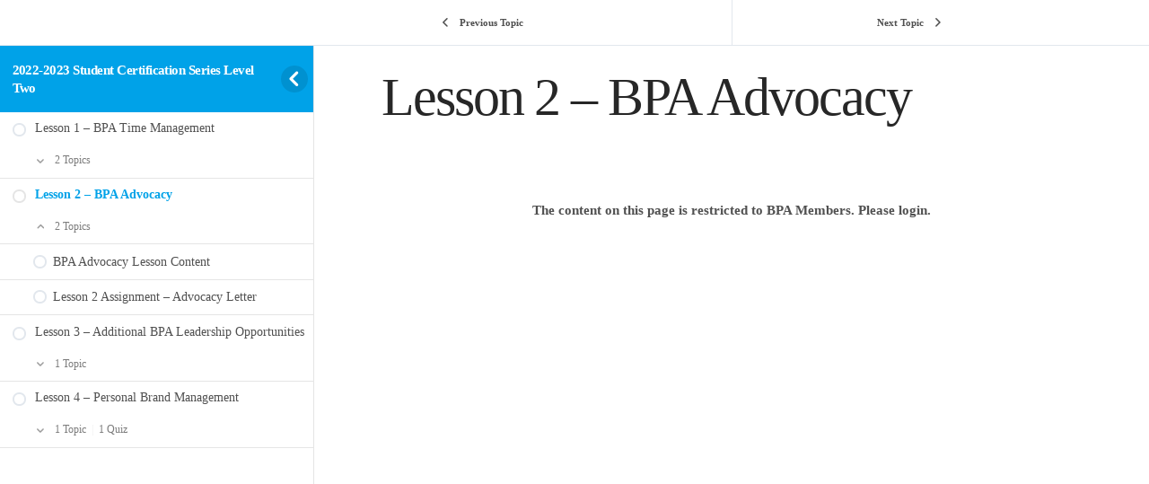

--- FILE ---
content_type: text/html; charset=UTF-8
request_url: https://members.bpa.org/lessons/lesson-2-bpa-advocacy/
body_size: 17245
content:
<!DOCTYPE html>
<html lang="en-US">
	<head>
		<meta charset="UTF-8">
		<meta name="viewport" content="width=device-width, initial-scale=1">
		<link rel="profile" href="http://gmpg.org/xfn/11">
		
<meta charset="UTF-8">
<meta name="viewport" content="width=device-width, initial-scale=1.0">
<link rel="pingback" href="https://members.bpa.org/xmlrpc.php">
<meta name='robots' content='index, follow, max-image-preview:large, max-snippet:-1, max-video-preview:-1' />

	<!-- This site is optimized with the Yoast SEO plugin v26.7 - https://yoast.com/wordpress/plugins/seo/ -->
	<title>Lesson 2 - BPA Advocacy - BPA Member Gateway</title>
	<link rel="canonical" href="https://members.bpa.org/lessons/lesson-2-bpa-advocacy/" />
	<meta property="og:locale" content="en_US" />
	<meta property="og:type" content="article" />
	<meta property="og:title" content="Lesson 2 - BPA Advocacy - BPA Member Gateway" />
	<meta property="og:description" content="&nbsp; The content on this page is restricted to BPA Members. Please login." />
	<meta property="og:url" content="https://members.bpa.org/lessons/lesson-2-bpa-advocacy/" />
	<meta property="og:site_name" content="BPA Member Gateway" />
	<meta property="article:modified_time" content="2022-01-03T19:20:48+00:00" />
	<meta name="twitter:card" content="summary_large_image" />
	<script type="application/ld+json" class="yoast-schema-graph">{"@context":"https://schema.org","@graph":[{"@type":"WebPage","@id":"https://members.bpa.org/lessons/lesson-2-bpa-advocacy/","url":"https://members.bpa.org/lessons/lesson-2-bpa-advocacy/","name":"Lesson 2 - BPA Advocacy - BPA Member Gateway","isPartOf":{"@id":"https://members.bpa.org/#website"},"datePublished":"2021-10-01T03:36:13+00:00","dateModified":"2022-01-03T19:20:48+00:00","breadcrumb":{"@id":"https://members.bpa.org/lessons/lesson-2-bpa-advocacy/#breadcrumb"},"inLanguage":"en-US","potentialAction":[{"@type":"ReadAction","target":["https://members.bpa.org/lessons/lesson-2-bpa-advocacy/"]}]},{"@type":"BreadcrumbList","@id":"https://members.bpa.org/lessons/lesson-2-bpa-advocacy/#breadcrumb","itemListElement":[{"@type":"ListItem","position":1,"name":"Home","item":"https://members.bpa.org/"},{"@type":"ListItem","position":2,"name":"Lesson 2 &#8211; BPA Advocacy"}]},{"@type":"WebSite","@id":"https://members.bpa.org/#website","url":"https://members.bpa.org/","name":"BPA Member Gateway","description":"Member Gateway to Everything BPA","potentialAction":[{"@type":"SearchAction","target":{"@type":"EntryPoint","urlTemplate":"https://members.bpa.org/?s={search_term_string}"},"query-input":{"@type":"PropertyValueSpecification","valueRequired":true,"valueName":"search_term_string"}}],"inLanguage":"en-US"}]}</script>
	<!-- / Yoast SEO plugin. -->


<link rel='dns-prefetch' href='//fonts.googleapis.com' />
<link rel='dns-prefetch' href='//use.fontawesome.com' />
<link rel="alternate" type="application/rss+xml" title="BPA Member Gateway &raquo; Feed" href="https://members.bpa.org/feed/" />
<link rel="alternate" title="oEmbed (JSON)" type="application/json+oembed" href="https://members.bpa.org/wp-json/oembed/1.0/embed?url=https%3A%2F%2Fmembers.bpa.org%2Flessons%2Flesson-2-bpa-advocacy%2F" />
<link rel="alternate" title="oEmbed (XML)" type="text/xml+oembed" href="https://members.bpa.org/wp-json/oembed/1.0/embed?url=https%3A%2F%2Fmembers.bpa.org%2Flessons%2Flesson-2-bpa-advocacy%2F&#038;format=xml" />
		<!-- This site uses the Google Analytics by ExactMetrics plugin v8.11.1 - Using Analytics tracking - https://www.exactmetrics.com/ -->
							<script src="//www.googletagmanager.com/gtag/js?id=G-KN2Y7VT7FN"  data-cfasync="false" data-wpfc-render="false" type="text/javascript" async></script>
			<script data-cfasync="false" data-wpfc-render="false" type="text/javascript">
				var em_version = '8.11.1';
				var em_track_user = true;
				var em_no_track_reason = '';
								var ExactMetricsDefaultLocations = {"page_location":"https:\/\/members.bpa.org\/lessons\/lesson-2-bpa-advocacy\/"};
								ExactMetricsDefaultLocations.page_location = window.location.href;
								if ( typeof ExactMetricsPrivacyGuardFilter === 'function' ) {
					var ExactMetricsLocations = (typeof ExactMetricsExcludeQuery === 'object') ? ExactMetricsPrivacyGuardFilter( ExactMetricsExcludeQuery ) : ExactMetricsPrivacyGuardFilter( ExactMetricsDefaultLocations );
				} else {
					var ExactMetricsLocations = (typeof ExactMetricsExcludeQuery === 'object') ? ExactMetricsExcludeQuery : ExactMetricsDefaultLocations;
				}

								var disableStrs = [
										'ga-disable-G-KN2Y7VT7FN',
									];

				/* Function to detect opted out users */
				function __gtagTrackerIsOptedOut() {
					for (var index = 0; index < disableStrs.length; index++) {
						if (document.cookie.indexOf(disableStrs[index] + '=true') > -1) {
							return true;
						}
					}

					return false;
				}

				/* Disable tracking if the opt-out cookie exists. */
				if (__gtagTrackerIsOptedOut()) {
					for (var index = 0; index < disableStrs.length; index++) {
						window[disableStrs[index]] = true;
					}
				}

				/* Opt-out function */
				function __gtagTrackerOptout() {
					for (var index = 0; index < disableStrs.length; index++) {
						document.cookie = disableStrs[index] + '=true; expires=Thu, 31 Dec 2099 23:59:59 UTC; path=/';
						window[disableStrs[index]] = true;
					}
				}

				if ('undefined' === typeof gaOptout) {
					function gaOptout() {
						__gtagTrackerOptout();
					}
				}
								window.dataLayer = window.dataLayer || [];

				window.ExactMetricsDualTracker = {
					helpers: {},
					trackers: {},
				};
				if (em_track_user) {
					function __gtagDataLayer() {
						dataLayer.push(arguments);
					}

					function __gtagTracker(type, name, parameters) {
						if (!parameters) {
							parameters = {};
						}

						if (parameters.send_to) {
							__gtagDataLayer.apply(null, arguments);
							return;
						}

						if (type === 'event') {
														parameters.send_to = exactmetrics_frontend.v4_id;
							var hookName = name;
							if (typeof parameters['event_category'] !== 'undefined') {
								hookName = parameters['event_category'] + ':' + name;
							}

							if (typeof ExactMetricsDualTracker.trackers[hookName] !== 'undefined') {
								ExactMetricsDualTracker.trackers[hookName](parameters);
							} else {
								__gtagDataLayer('event', name, parameters);
							}
							
						} else {
							__gtagDataLayer.apply(null, arguments);
						}
					}

					__gtagTracker('js', new Date());
					__gtagTracker('set', {
						'developer_id.dNDMyYj': true,
											});
					if ( ExactMetricsLocations.page_location ) {
						__gtagTracker('set', ExactMetricsLocations);
					}
										__gtagTracker('config', 'G-KN2Y7VT7FN', {"forceSSL":"true","link_attribution":"true"} );
										window.gtag = __gtagTracker;										(function () {
						/* https://developers.google.com/analytics/devguides/collection/analyticsjs/ */
						/* ga and __gaTracker compatibility shim. */
						var noopfn = function () {
							return null;
						};
						var newtracker = function () {
							return new Tracker();
						};
						var Tracker = function () {
							return null;
						};
						var p = Tracker.prototype;
						p.get = noopfn;
						p.set = noopfn;
						p.send = function () {
							var args = Array.prototype.slice.call(arguments);
							args.unshift('send');
							__gaTracker.apply(null, args);
						};
						var __gaTracker = function () {
							var len = arguments.length;
							if (len === 0) {
								return;
							}
							var f = arguments[len - 1];
							if (typeof f !== 'object' || f === null || typeof f.hitCallback !== 'function') {
								if ('send' === arguments[0]) {
									var hitConverted, hitObject = false, action;
									if ('event' === arguments[1]) {
										if ('undefined' !== typeof arguments[3]) {
											hitObject = {
												'eventAction': arguments[3],
												'eventCategory': arguments[2],
												'eventLabel': arguments[4],
												'value': arguments[5] ? arguments[5] : 1,
											}
										}
									}
									if ('pageview' === arguments[1]) {
										if ('undefined' !== typeof arguments[2]) {
											hitObject = {
												'eventAction': 'page_view',
												'page_path': arguments[2],
											}
										}
									}
									if (typeof arguments[2] === 'object') {
										hitObject = arguments[2];
									}
									if (typeof arguments[5] === 'object') {
										Object.assign(hitObject, arguments[5]);
									}
									if ('undefined' !== typeof arguments[1].hitType) {
										hitObject = arguments[1];
										if ('pageview' === hitObject.hitType) {
											hitObject.eventAction = 'page_view';
										}
									}
									if (hitObject) {
										action = 'timing' === arguments[1].hitType ? 'timing_complete' : hitObject.eventAction;
										hitConverted = mapArgs(hitObject);
										__gtagTracker('event', action, hitConverted);
									}
								}
								return;
							}

							function mapArgs(args) {
								var arg, hit = {};
								var gaMap = {
									'eventCategory': 'event_category',
									'eventAction': 'event_action',
									'eventLabel': 'event_label',
									'eventValue': 'event_value',
									'nonInteraction': 'non_interaction',
									'timingCategory': 'event_category',
									'timingVar': 'name',
									'timingValue': 'value',
									'timingLabel': 'event_label',
									'page': 'page_path',
									'location': 'page_location',
									'title': 'page_title',
									'referrer' : 'page_referrer',
								};
								for (arg in args) {
																		if (!(!args.hasOwnProperty(arg) || !gaMap.hasOwnProperty(arg))) {
										hit[gaMap[arg]] = args[arg];
									} else {
										hit[arg] = args[arg];
									}
								}
								return hit;
							}

							try {
								f.hitCallback();
							} catch (ex) {
							}
						};
						__gaTracker.create = newtracker;
						__gaTracker.getByName = newtracker;
						__gaTracker.getAll = function () {
							return [];
						};
						__gaTracker.remove = noopfn;
						__gaTracker.loaded = true;
						window['__gaTracker'] = __gaTracker;
					})();
									} else {
										console.log("");
					(function () {
						function __gtagTracker() {
							return null;
						}

						window['__gtagTracker'] = __gtagTracker;
						window['gtag'] = __gtagTracker;
					})();
									}
			</script>
							<!-- / Google Analytics by ExactMetrics -->
		<style id='wp-img-auto-sizes-contain-inline-css' type='text/css'>
img:is([sizes=auto i],[sizes^="auto," i]){contain-intrinsic-size:3000px 1500px}
/*# sourceURL=wp-img-auto-sizes-contain-inline-css */
</style>
<link rel='stylesheet' id='mec-select2-style-css' href='https://members.bpa.org/wp-content/plugins/modern-events-calendar/assets/packages/select2/select2.min.css?ver=7.29.0' type='text/css' media='all' />
<link rel='stylesheet' id='mec-font-icons-css' href='https://members.bpa.org/wp-content/plugins/modern-events-calendar/assets/css/iconfonts.css?ver=7.29.0' type='text/css' media='all' />
<link rel='stylesheet' id='mec-frontend-style-css' href='https://members.bpa.org/wp-content/plugins/modern-events-calendar/assets/css/frontend.min.css?ver=7.29.0' type='text/css' media='all' />
<link rel='stylesheet' id='mec-tooltip-style-css' href='https://members.bpa.org/wp-content/plugins/modern-events-calendar/assets/packages/tooltip/tooltip.css?ver=7.29.0' type='text/css' media='all' />
<link rel='stylesheet' id='mec-tooltip-shadow-style-css' href='https://members.bpa.org/wp-content/plugins/modern-events-calendar/assets/packages/tooltip/tooltipster-sideTip-shadow.min.css?ver=7.29.0' type='text/css' media='all' />
<link rel='stylesheet' id='featherlight-css' href='https://members.bpa.org/wp-content/plugins/modern-events-calendar/assets/packages/featherlight/featherlight.css?ver=7.29.0' type='text/css' media='all' />
<link rel='stylesheet' id='mec-google-fonts-css' href='//fonts.googleapis.com/css?family=Montserrat%3A400%2C700%7CRoboto%3A100%2C300%2C400%2C700&#038;ver=7.29.0' type='text/css' media='all' />
<link rel='stylesheet' id='mec-lity-style-css' href='https://members.bpa.org/wp-content/plugins/modern-events-calendar/assets/packages/lity/lity.min.css?ver=7.29.0' type='text/css' media='all' />
<link rel='stylesheet' id='mec-general-calendar-style-css' href='https://members.bpa.org/wp-content/plugins/modern-events-calendar/assets/css/mec-general-calendar.css?ver=7.29.0' type='text/css' media='all' />
<style id='wp-emoji-styles-inline-css' type='text/css'>

	img.wp-smiley, img.emoji {
		display: inline !important;
		border: none !important;
		box-shadow: none !important;
		height: 1em !important;
		width: 1em !important;
		margin: 0 0.07em !important;
		vertical-align: -0.1em !important;
		background: none !important;
		padding: 0 !important;
	}
/*# sourceURL=wp-emoji-styles-inline-css */
</style>
<link rel='stylesheet' id='ultp-gutenberg-blocks-css' href='https://members.bpa.org/wp-content/plugins/uncanny-toolkit-pro/src/blocks/dist/blocks.style.build.css?ver=3.5.4' type='text/css' media='all' />
<style id='font-awesome-svg-styles-default-inline-css' type='text/css'>
.svg-inline--fa {
  display: inline-block;
  height: 1em;
  overflow: visible;
  vertical-align: -.125em;
}
/*# sourceURL=font-awesome-svg-styles-default-inline-css */
</style>
<link rel='stylesheet' id='font-awesome-svg-styles-css' href='https://members.bpa.org/wp-content/uploads/sites/5/font-awesome/v6.5.1/css/svg-with-js.css' type='text/css' media='all' />
<style id='font-awesome-svg-styles-inline-css' type='text/css'>
   .wp-block-font-awesome-icon svg::before,
   .wp-rich-text-font-awesome-icon svg::before {content: unset;}
/*# sourceURL=font-awesome-svg-styles-inline-css */
</style>
<link rel='stylesheet' id='assignments-pro-css' href='https://members.bpa.org/wp-content/plugins/assignments-pro-premium/public/css/assignments-pro-public.css?ver=1.3.3' type='text/css' media='all' />
<link rel='stylesheet' id='learndash_quiz_front_css-css' href='//members.bpa.org/wp-content/plugins/sfwd-lms/themes/legacy/templates/learndash_quiz_front.min.css?ver=4.18.1' type='text/css' media='all' />
<link rel='stylesheet' id='learndash-front-css' href='//members.bpa.org/wp-content/plugins/sfwd-lms/themes/ld30/assets/css/learndash.min.css?ver=4.18.1' type='text/css' media='all' />
<link rel='stylesheet' id='ldx-design-upgrade-learndash-css' href='https://members.bpa.org/wp-content/plugins/design-upgrade-learndash/assets/css/ld3.css?ver=2.12' type='text/css' media='all' />
<link rel='stylesheet' id='rmc-auth-css' href='https://members.bpa.org/wp-content/plugins/rmc-auth/assets/css/front.css?ver=1.01' type='text/css' media='all' />
<link rel='stylesheet' id='uncannyowl-learndash-toolkit-free-css' href='https://members.bpa.org/wp-content/plugins/uncanny-learndash-toolkit/src/assets/frontend/dist/bundle.min.css?ver=3.8.0.2' type='text/css' media='all' />
<link rel='stylesheet' id='ultp-frontend-css' href='https://members.bpa.org/wp-content/plugins/uncanny-toolkit-pro/src/assets/dist/frontend/bundle.min.css?ver=3.5.4' type='text/css' media='all' />
<link rel='stylesheet' id='dashicons-css' href='https://members.bpa.org/wp-includes/css/dashicons.min.css?ver=cffe6426d503fa7975c91c3788e14290' type='text/css' media='all' />
<link rel='stylesheet' id='learndash-css' href='//members.bpa.org/wp-content/plugins/sfwd-lms/src/assets/dist/css/styles.css?ver=4.18.1' type='text/css' media='all' />
<link rel='stylesheet' id='jquery-dropdown-css-css' href='//members.bpa.org/wp-content/plugins/sfwd-lms/assets/css/jquery.dropdown.min.css?ver=4.18.1' type='text/css' media='all' />
<link rel='stylesheet' id='learndash_lesson_video-css' href='//members.bpa.org/wp-content/plugins/sfwd-lms/themes/legacy/templates/learndash_lesson_video.min.css?ver=4.18.1' type='text/css' media='all' />
<link rel='stylesheet' id='learndash-admin-bar-css' href='https://members.bpa.org/wp-content/plugins/sfwd-lms/src/assets/dist/css/admin-bar/styles.css?ver=4.18.1' type='text/css' media='all' />
<link rel='stylesheet' id='datatables-styles-css' href='https://members.bpa.org/wp-content/plugins/tin-canny-learndash-reporting/src/assets/admin/css/datatables.min.css?ver=cffe6426d503fa7975c91c3788e14290' type='text/css' media='all' />
<link rel='stylesheet' id='uotc-group-quiz-report-css' href='https://members.bpa.org/wp-content/plugins/tin-canny-learndash-reporting/src/assets/admin/css/group-quiz-report-module.css?ver=0.0.1' type='text/css' media='all' />
<link rel='stylesheet' id='x-stack-css' href='https://members.bpa.org/wp-content/themes/x/framework/dist/css/site/stacks/renew.css?ver=10.7.11' type='text/css' media='all' />
<link rel='stylesheet' id='font-awesome-official-css' href='https://use.fontawesome.com/releases/v6.5.1/css/all.css' type='text/css' media='all' integrity="sha384-t1nt8BQoYMLFN5p42tRAtuAAFQaCQODekUVeKKZrEnEyp4H2R0RHFz0KWpmj7i8g" crossorigin="anonymous" />
<link rel='stylesheet' id='wp-h5p-xapi-css' href='https://members.bpa.org/wp-content/plugins/tin-canny-learndash-reporting/src/h5p-xapi/wp-h5p-xapi.css?ver=4.4.0.1' type='text/css' media='all' />
<link rel='stylesheet' id='convert-plus-social-style-css' href='https://members.bpa.org/wp-content/plugins/convertplug/modules/assets/css/cp-social.min.css?ver=3.6.2' type='text/css' media='all' />
<link rel='stylesheet' id='convert-plus-module-main-style-css' href='https://members.bpa.org/wp-content/plugins/convertplug/modules/assets/css/cp-module-main.css?ver=3.6.2' type='text/css' media='all' />
<link rel='stylesheet' id='convert-plus-slide-in-style-css' href='https://members.bpa.org/wp-content/plugins/convertplug/modules/slide_in/assets/css/slide_in.min.css?ver=3.6.2' type='text/css' media='all' />
<link rel='stylesheet' id='the-grid-css' href='https://members.bpa.org/wp-content/plugins/the-grid/frontend/assets/css/the-grid.min.css?ver=2.6.60' type='text/css' media='all' />
<style id='the-grid-inline-css' type='text/css'>
.tolb-holder{background:rgba(0,0,0,0.8)}.tolb-holder .tolb-close,.tolb-holder .tolb-title,.tolb-holder .tolb-counter,.tolb-holder .tolb-next i,.tolb-holder .tolb-prev i{color:#ffffff}.tolb-holder .tolb-load{border-color:rgba(255,255,255,0.2);border-left:3px solid #ffffff}
.to-heart-icon,.to-heart-icon svg,.to-post-like,.to-post-like .to-like-count{position:relative;display:inline-block}.to-post-like{width:auto;cursor:pointer;font-weight:400}.to-heart-icon{float:left;margin:0 4px 0 0}.to-heart-icon svg{overflow:visible;width:15px;height:14px}.to-heart-icon g{-webkit-transform:scale(1);transform:scale(1)}.to-heart-icon path{-webkit-transform:scale(1);transform:scale(1);transition:fill .4s ease,stroke .4s ease}.no-liked .to-heart-icon path{fill:#999;stroke:#999}.empty-heart .to-heart-icon path{fill:transparent!important;stroke:#999}.liked .to-heart-icon path,.to-heart-icon svg:hover path{fill:#ff6863!important;stroke:#ff6863!important}@keyframes heartBeat{0%{transform:scale(1)}20%{transform:scale(.8)}30%{transform:scale(.95)}45%{transform:scale(.75)}50%{transform:scale(.85)}100%{transform:scale(.9)}}@-webkit-keyframes heartBeat{0%,100%,50%{-webkit-transform:scale(1)}20%{-webkit-transform:scale(.8)}30%{-webkit-transform:scale(.95)}45%{-webkit-transform:scale(.75)}}.heart-pulse g{-webkit-animation-name:heartBeat;animation-name:heartBeat;-webkit-animation-duration:1s;animation-duration:1s;-webkit-animation-iteration-count:infinite;animation-iteration-count:infinite;-webkit-transform-origin:50% 50%;transform-origin:50% 50%}.to-post-like a{color:inherit!important;fill:inherit!important;stroke:inherit!important}
/*# sourceURL=the-grid-inline-css */
</style>
<link rel='stylesheet' id='snc-style-css' href='https://members.bpa.org/wp-content/plugins/tin-canny-learndash-reporting/src/uncanny-articulate-and-captivate/assets/css/style.min.css?ver=4.4.0.1' type='text/css' media='all' />
<style id='cs-inline-css' type='text/css'>
@media (min-width:1200px){.x-hide-xl{display:none !important;}}@media (min-width:979px) and (max-width:1199px){.x-hide-lg{display:none !important;}}@media (min-width:767px) and (max-width:978px){.x-hide-md{display:none !important;}}@media (min-width:480px) and (max-width:766px){.x-hide-sm{display:none !important;}}@media (max-width:479px){.x-hide-xs{display:none !important;}} a,h1 a:hover,h2 a:hover,h3 a:hover,h4 a:hover,h5 a:hover,h6 a:hover,.x-comment-time:hover,#reply-title small a,.comment-reply-link:hover,.x-comment-author a:hover,.x-recent-posts a:hover .h-recent-posts{color:rgb(28,119,208);}a:hover,#reply-title small a:hover{color:rgb(28,119,208);}.entry-title i,.entry-title svg{color:#dddddd;}a.x-img-thumbnail:hover,li.bypostauthor > article.comment{border-color:rgb(28,119,208);}.flex-direction-nav a,.flex-control-nav a:hover,.flex-control-nav a.flex-active,.x-dropcap,.x-skill-bar .bar,.x-pricing-column.featured h2,.h-comments-title small,.x-pagination a:hover,.woocommerce-pagination a:hover,.x-entry-share .x-share:hover,.entry-thumb,.widget_tag_cloud .tagcloud a:hover,.widget_product_tag_cloud .tagcloud a:hover,.x-highlight,.x-recent-posts .x-recent-posts-img:after,.x-portfolio-filters{background-color:rgb(28,119,208);}.x-portfolio-filters:hover{background-color:rgb(28,119,208);}.x-main{width:calc(72% - 3.20197%);}.x-sidebar{width:calc(100% - 3.20197% - 72%);}.h-landmark{font-weight:inherit;}.x-comment-author a{color:rgb(80,80,80);}.x-comment-author a,.comment-form-author label,.comment-form-email label,.comment-form-url label,.comment-form-rating label,.comment-form-comment label,.widget_calendar #wp-calendar caption,.widget_calendar #wp-calendar th,.x-accordion-heading .x-accordion-toggle,.x-nav-tabs > li > a:hover,.x-nav-tabs > .active > a,.x-nav-tabs > .active > a:hover{color:#272727;}.widget_calendar #wp-calendar th{border-bottom-color:#272727;}.x-pagination span.current,.woocommerce-pagination span[aria-current],.x-portfolio-filters-menu,.widget_tag_cloud .tagcloud a,.h-feature-headline span i,.widget_price_filter .ui-slider .ui-slider-handle{background-color:#272727;}@media (max-width:978.98px){}html{font-size:15px;}@media (min-width:479px){html{font-size:15px;}}@media (min-width:766px){html{font-size:15px;}}@media (min-width:978px){html{font-size:15px;}}@media (min-width:1199px){html{font-size:15px;}}body{font-style:normal;font-weight:inherit;color:rgb(80,80,80);background:#f3f3f3;}.w-b{font-weight:inherit !important;}h1,h2,h3,h4,h5,h6,.h1,.h2,.h3,.h4,.h5,.h6,.x-text-headline{font-family:inherit;font-style:normal;font-weight:inherit;}h1,.h1{letter-spacing:-0.035em;}h2,.h2{letter-spacing:-0.035em;}h3,.h3{letter-spacing:-0.035em;}h4,.h4{letter-spacing:-0.035em;}h5,.h5{letter-spacing:-0.035em;}h6,.h6{letter-spacing:-0.035em;}.w-h{font-weight:inherit !important;}.x-container.width{width:85%;}.x-container.max{max-width:1200px;}.x-bar-content.x-container.width{flex-basis:85%;}.x-main.full{float:none;clear:both;display:block;width:auto;}@media (max-width:978.98px){.x-main.full,.x-main.left,.x-main.right,.x-sidebar.left,.x-sidebar.right{float:none;display:block;width:auto !important;}}.entry-header,.entry-content{font-size:1rem;}body,input,button,select,textarea{font-family:inherit;}h1,h2,h3,h4,h5,h6,.h1,.h2,.h3,.h4,.h5,.h6,h1 a,h2 a,h3 a,h4 a,h5 a,h6 a,.h1 a,.h2 a,.h3 a,.h4 a,.h5 a,.h6 a,blockquote{color:#272727;}.cfc-h-tx{color:#272727 !important;}.cfc-h-bd{border-color:#272727 !important;}.cfc-h-bg{background-color:#272727 !important;}.cfc-b-tx{color:rgb(80,80,80) !important;}.cfc-b-bd{border-color:rgb(80,80,80) !important;}.cfc-b-bg{background-color:rgb(80,80,80) !important;}.x-btn,.button,[type="submit"]{color:rgb(255,255,255);border-color:rgb(226,193,150);background-color:rgb(200,170,132);text-shadow:0 0.075em 0.075em rgba(0,0,0,0.5);}.x-btn:hover,.button:hover,[type="submit"]:hover{color:#ffffff;border-color:rgb(131,111,84);background-color:rgb(131,111,84);text-shadow:0 0.075em 0.075em rgba(0,0,0,0.5);}.x-btn.x-btn-real,.x-btn.x-btn-real:hover{margin-bottom:0.25em;text-shadow:0 0.075em 0.075em rgba(0,0,0,0.65);}.x-btn.x-btn-real{box-shadow:0 0.25em 0 0 #a71000,0 4px 9px rgba(0,0,0,0.75);}.x-btn.x-btn-real:hover{box-shadow:0 0.25em 0 0 #a71000,0 4px 9px rgba(0,0,0,0.75);}.x-btn.x-btn-flat,.x-btn.x-btn-flat:hover{margin-bottom:0;text-shadow:0 0.075em 0.075em rgba(0,0,0,0.65);box-shadow:none;}.x-btn.x-btn-transparent,.x-btn.x-btn-transparent:hover{margin-bottom:0;border-width:3px;text-shadow:none;text-transform:uppercase;background-color:transparent;box-shadow:none;}body .gform_wrapper .gfield_required{color:rgb(28,119,208);}body .gform_wrapper h2.gsection_title,body .gform_wrapper h3.gform_title,body .gform_wrapper .top_label .gfield_label,body .gform_wrapper .left_label .gfield_label,body .gform_wrapper .right_label .gfield_label{font-weight:inherit;}body .gform_wrapper h2.gsection_title{letter-spacing:-0.035em!important;}body .gform_wrapper h3.gform_title{letter-spacing:-0.035em!important;}body .gform_wrapper .top_label .gfield_label,body .gform_wrapper .left_label .gfield_label,body .gform_wrapper .right_label .gfield_label{color:#272727;}body .gform_wrapper .validation_message{font-weight:inherit;}.x-topbar .p-info,.x-topbar .p-info a,.x-topbar .x-social-global a{color:#ffffff;}.x-topbar .p-info a:hover{color:#959baf;}.x-topbar{background-color:rgb(0,50,99);}.x-logobar{background-color:rgb(255,255,255);}.x-navbar .desktop .x-nav > li:before{padding-top:45px;}.x-navbar .desktop .x-nav > li > a,.x-navbar .desktop .sub-menu li > a,.x-navbar .mobile .x-nav li a{color:rgb(255,255,255);}.x-navbar .desktop .x-nav > li > a:hover,.x-navbar .desktop .x-nav > .x-active > a,.x-navbar .desktop .x-nav > .current-menu-item > a,.x-navbar .desktop .sub-menu li > a:hover,.x-navbar .desktop .sub-menu li.x-active > a,.x-navbar .desktop .sub-menu li.current-menu-item > a,.x-navbar .desktop .x-nav .x-megamenu > .sub-menu > li > a,.x-navbar .mobile .x-nav li > a:hover,.x-navbar .mobile .x-nav li.x-active > a,.x-navbar .mobile .x-nav li.current-menu-item > a{color:rgb(226,193,150);}.x-btn-navbar,.x-btn-navbar:hover{color:#ffffff;}.x-navbar .desktop .sub-menu li:before,.x-navbar .desktop .sub-menu li:after{background-color:rgb(255,255,255);}.x-navbar,.x-navbar .sub-menu{background-color:rgb(0,50,99) !important;}.x-btn-navbar,.x-btn-navbar.collapsed:hover{background-color:#476481;}.x-btn-navbar.collapsed{background-color:#3e5771;}.x-navbar .desktop .x-nav > li > a:hover > span,.x-navbar .desktop .x-nav > li.x-active > a > span,.x-navbar .desktop .x-nav > li.current-menu-item > a > span{box-shadow:0 2px 0 0 rgb(226,193,150);}.x-navbar .desktop .x-nav > li > a{height:px;padding-top:45px;}.x-navbar .desktop .x-nav > li ul{top:px;}.x-colophon.bottom{background-color:#2c3e50;}.x-colophon.bottom,.x-colophon.bottom a,.x-colophon.bottom .x-social-global a{color:#ffffff;}body.x-navbar-fixed-top-active .x-navbar-wrap{height:px;}.x-navbar-inner{min-height:px;}.x-logobar-inner{padding-top:15px;padding-bottom:15px;}.x-brand{font-family:inherit;font-size:42px;font-style:normal;font-weight:inherit;letter-spacing:-0.035em;color:#272727;}.x-brand:hover,.x-brand:focus{color:#272727;}.x-brand img{width:calc(650px / 2);}.x-navbar .x-nav-wrap .x-nav > li > a{font-family:inherit;font-style:normal;font-weight:inherit;letter-spacing:0.085em;text-transform:uppercase;}.x-navbar .desktop .x-nav > li > a{font-size:13px;}.x-navbar .desktop .x-nav > li > a:not(.x-btn-navbar-woocommerce){padding-left:15px;padding-right:15px;}.x-navbar .desktop .x-nav > li > a > span{margin-right:-0.085em;}.x-btn-navbar{margin-top:-50px;}.x-btn-navbar,.x-btn-navbar.collapsed{font-size:20px;}@media (max-width:979px){body.x-navbar-fixed-top-active .x-navbar-wrap{height:auto;}.x-widgetbar{left:0;right:0;}}.x-colophon.bottom{background-color:#2c3e50;}.x-colophon.bottom,.x-colophon.bottom a,.x-colophon.bottom .x-social-global a{color:#ffffff;}.bg .mejs-container,.x-video .mejs-container{position:unset !important;} @font-face{font-family:'FontAwesomePro';font-style:normal;font-weight:900;font-display:block;src:url('https://members.bpa.org/wp-content/plugins/cornerstone/assets/fonts/fa-solid-900.woff2?ver=6.7.2') format('woff2'),url('https://members.bpa.org/wp-content/plugins/cornerstone/assets/fonts/fa-solid-900.ttf?ver=6.7.2') format('truetype');}[data-x-fa-pro-icon]{font-family:"FontAwesomePro" !important;}[data-x-fa-pro-icon]:before{content:attr(data-x-fa-pro-icon);}[data-x-icon],[data-x-icon-o],[data-x-icon-l],[data-x-icon-s],[data-x-icon-b],[data-x-icon-sr],[data-x-icon-ss],[data-x-icon-sl],[data-x-fa-pro-icon],[class*="cs-fa-"]{display:inline-flex;font-style:normal;font-weight:400;text-decoration:inherit;text-rendering:auto;-webkit-font-smoothing:antialiased;-moz-osx-font-smoothing:grayscale;}[data-x-icon].left,[data-x-icon-o].left,[data-x-icon-l].left,[data-x-icon-s].left,[data-x-icon-b].left,[data-x-icon-sr].left,[data-x-icon-ss].left,[data-x-icon-sl].left,[data-x-fa-pro-icon].left,[class*="cs-fa-"].left{margin-right:0.5em;}[data-x-icon].right,[data-x-icon-o].right,[data-x-icon-l].right,[data-x-icon-s].right,[data-x-icon-b].right,[data-x-icon-sr].right,[data-x-icon-ss].right,[data-x-icon-sl].right,[data-x-fa-pro-icon].right,[class*="cs-fa-"].right{margin-left:0.5em;}[data-x-icon]:before,[data-x-icon-o]:before,[data-x-icon-l]:before,[data-x-icon-s]:before,[data-x-icon-b]:before,[data-x-icon-sr]:before,[data-x-icon-ss]:before,[data-x-icon-sl]:before,[data-x-fa-pro-icon]:before,[class*="cs-fa-"]:before{line-height:1;}@font-face{font-family:'FontAwesome';font-style:normal;font-weight:900;font-display:block;src:url('https://members.bpa.org/wp-content/plugins/cornerstone/assets/fonts/fa-solid-900.woff2?ver=6.7.2') format('woff2'),url('https://members.bpa.org/wp-content/plugins/cornerstone/assets/fonts/fa-solid-900.ttf?ver=6.7.2') format('truetype');}[data-x-icon],[data-x-icon-s],[data-x-icon][class*="cs-fa-"]{font-family:"FontAwesome" !important;font-weight:900;}[data-x-icon]:before,[data-x-icon][class*="cs-fa-"]:before{content:attr(data-x-icon);}[data-x-icon-s]:before{content:attr(data-x-icon-s);}@font-face{font-family:'FontAwesomeRegular';font-style:normal;font-weight:400;font-display:block;src:url('https://members.bpa.org/wp-content/plugins/cornerstone/assets/fonts/fa-regular-400.woff2?ver=6.7.2') format('woff2'),url('https://members.bpa.org/wp-content/plugins/cornerstone/assets/fonts/fa-regular-400.ttf?ver=6.7.2') format('truetype');}@font-face{font-family:'FontAwesomePro';font-style:normal;font-weight:400;font-display:block;src:url('https://members.bpa.org/wp-content/plugins/cornerstone/assets/fonts/fa-regular-400.woff2?ver=6.7.2') format('woff2'),url('https://members.bpa.org/wp-content/plugins/cornerstone/assets/fonts/fa-regular-400.ttf?ver=6.7.2') format('truetype');}[data-x-icon-o]{font-family:"FontAwesomeRegular" !important;}[data-x-icon-o]:before{content:attr(data-x-icon-o);}@font-face{font-family:'FontAwesomeLight';font-style:normal;font-weight:300;font-display:block;src:url('https://members.bpa.org/wp-content/plugins/cornerstone/assets/fonts/fa-light-300.woff2?ver=6.7.2') format('woff2'),url('https://members.bpa.org/wp-content/plugins/cornerstone/assets/fonts/fa-light-300.ttf?ver=6.7.2') format('truetype');}@font-face{font-family:'FontAwesomePro';font-style:normal;font-weight:300;font-display:block;src:url('https://members.bpa.org/wp-content/plugins/cornerstone/assets/fonts/fa-light-300.woff2?ver=6.7.2') format('woff2'),url('https://members.bpa.org/wp-content/plugins/cornerstone/assets/fonts/fa-light-300.ttf?ver=6.7.2') format('truetype');}[data-x-icon-l]{font-family:"FontAwesomeLight" !important;font-weight:300;}[data-x-icon-l]:before{content:attr(data-x-icon-l);}@font-face{font-family:'FontAwesomeBrands';font-style:normal;font-weight:normal;font-display:block;src:url('https://members.bpa.org/wp-content/plugins/cornerstone/assets/fonts/fa-brands-400.woff2?ver=6.7.2') format('woff2'),url('https://members.bpa.org/wp-content/plugins/cornerstone/assets/fonts/fa-brands-400.ttf?ver=6.7.2') format('truetype');}[data-x-icon-b]{font-family:"FontAwesomeBrands" !important;}[data-x-icon-b]:before{content:attr(data-x-icon-b);}.widget.widget_rss li .rsswidget:before{content:"\f35d";padding-right:0.4em;font-family:"FontAwesome";} :root{--accent-1:#c8aa84;--accent-2:#003263;--accent-3:#ee3d40;--accent-1-action:#836f54;--accent-2-action:#1b5691;--accent-3-action:#9f2224;}h1,h2,h3,h4,h5,h6,.h1,.h2,.h3,.h4,.h5,.h6 {margin:0em 0 .5em 0;}.x-btn,.x-btn-flat,.button,.x-btn-global,.x-btn.x-btn-flat,[type="submit"] {text-shadow:none !important;}.x-btn.transparent-white {color:#fff;border-style:solid !important;border-width:2px !important;border-color:#fff;background-color:rgba(255,2559,255,0.1);}.x-btn.transparent-white:hover {color:#ffff;border-color:#c8aa84;background-color:#c8aa84;border-style:solid !important;border-width:2px !important;}.x-btn.brand-1 {color:#fff;border-style:solid !important;border-width:2px !important;border-color:var(--accent-1);background-color:var(--accent-1);}.x-btn.brand-1:hover {color:#fff;border-style:solid !important;border-width:2px !important;border-color:var(--accent-1-action);background-color:var(--accent-1-action);}.x-btn.brand-2 {color:#fff;border-style:solid !important;border-width:2px !important;border-color:var(--accent-2);background-color:var(--accent-2);}.x-btn.brand-2:hover {color:#ffffff;border-color:var(--accent-2-action);background-color:var(--accent-2-action);border-style:solid !important;border-width:2px !important;}.x-btn.brand-3 {color:#fff;border-style:solid !important;border-width:2px !important;border-color:var(--accent-3);background-color:var(--accent-3)}.x-btn.brand-3:hover {color:#ffffff;border-color:var(--accent-3-action);background-color:var(--accent-3-action);border-style:solid !important;border-width:2px !important;}.x-btn.transparent-dark {color:#333;border-style:solid !important;border-width:2px !important;border-color:#333333;background-color:transparent;}.x-btn.transparent-dark:hover {color:#ffff;border-color:#c8aa84;background-color:#c8aa84;border-style:solid !important;border-width:2px !important;}.x-btn.gold.menu {margin-top:-1em;}.sided-button-left{margin-right:10px;margin-bottom:10px;}.caps{text-transform:uppercase;}.headline-shadow{text-shadow:2px 2px 2px #2a2a2a;}.x-header-landmark{margin-top:9em;display:none;}.text-right-to-center{text-align:right;}@media (max-width:767px){.text-right-to-center{text-align:center;}}.text-left-to-center{text-align:left;}@media (max-width:767px){.text-left-to-center{text-align:center;}}@media (max-width:767px) {.column-wrapper .x-column.x-sm,.mobile-column .x-column.x-sm {width:44%;display:inline-block;}}.header-01-subtitle{margin-bottom:2em;margin-top:.5em;}.header-01{text-align:left;}@media (max-width:480px){.header-01{text-align:center;}}.vam{vertical-align:middle!important;}.x-colophon.bottom {background-color:#0e2546;}.transparent-reverse{color:white;border-color:white;}@media (max-width:979px){.x-navbar-fixed-top {position:fixed !important;}.x-navbar .x-brand {margin-top:50px;width:100px;float:none;margin:10px auto;}.x-navbar-inner {min-height:70px;}}@media (min-width:980px){.x-navbar-fixed-top {position:fixed !important;}.x-navbar {min-height:125px;transition:all 500ms ease;}.x-navbar.x-navbar-fixed-top {min-height:90px;transition:all 500ms ease;}.x-navbar.x-navbar-fixed-top .x-brand img {width:200px;transition:all 500ms ease;}.x-navbar .x-brand img {transition:all 500ms ease;}.x-navbar-fixed-top .desktop .x-nav > li > a {padding-top:37px!important;}}.edfm_side_menu .edfm-fly-menu-body ul li a.edfm-menu-link{padding-top:8px!important;padding-bottom:8px!important;}.edfm-fly-menu-wrapper-inner form.search-form {border:1px solid #2b2b2b;border-radius:1px;height:50px;}.edfm-footer-search {padding-left:3em;padding-right:3em;}.edfm-header-additionl-content {padding:0 2em;}@media(min-width:980px){.edfm-toggle{display:none;}}ul.edfm-footer-social {text-align:center;}.edfm-plugin-active div#x-root {transition:all ease 0.35s;-webkit-transition:all ease 0.35s;-moz-transition:all ease 0.35s;}.edfm_side_menu.edfm_side_menu_template_1.edfm_position_left.edfm_side_menu_animation_2 ~ #x-root {margin-left:0;}.edfm-menu-open.edfm_side_menu.edfm_side_menu_template_1.edfm_position_left.edfm_side_menu_animation_2 ~ #x-root {margin-left:350px;filter:blur(1px) brightness(0.25);filter:url("blur.svg#gaussian_blur");-webkit-filter:blur(1px) brightness(0.25);-moz-filter:blur(1px) brightness(.25);}@media(max-width:480px){.edfm-menu-open.edfm_side_menu.edfm_side_menu_template_1.edfm_position_left.edfm_side_menu_animation_2 ~ #x-root {margin-left:320px;filter:blur(1px) brightness(0.25);filter:url("blur.svg#gaussian_blur");-webkit-filter:blur(1px) brightness(0.25);-moz-filter:blur(1px) brightness(.25);}}@media(max-width:800px){.edfm-long-description{display:none;}}.x-menu-item-search{display:none;}#edfm-menu-item-628{display:none;}.right-5{margin-right:5px}.wpcf7 select {margin-bottom:.8em;}.contact-form-btn {color:#fff;border-style:solid !important;border-width:2px !important;border-color:#c8aa84;background-color:#c8aa84;}.contact-form-btn:hover {color:#ffffff;border-color:#836f54;background-color:#836f54;border-style:solid !important;border-width:2px !important;}.mec-single-event .mec-event-meta dd.mec-events-event-categories {line-height:15px;}.mec-single-event .mec-event-meta dd a i {display:none;}.mec-single-title {display:none;}.mec-single-event .mec-event-content {margin:0px;padding:0px;}.footer-text{font-size:12px;}.x-btn-navbar.collapsed {box-shadow:none;}.x-btn-navbar {background-color:#003263;box-shadow:none;}.x-navbar .mobile .x-nav li>a{border:none;}@media (max-width:980px) {.x-navbar-inner{text-align:center;}}.main-mobile-menu-toggle{display:none;}.tg {border-collapse:collapse;border-spacing:0;}.tg td{border-color:black;border-style:solid;border-width:1px;font-family:Arial,sans-serif;font-size:14px;overflow:hidden;padding:10px 5px;word-break:normal;}.tg th{border-color:black;border-style:solid;border-width:1px;font-family:Arial,sans-serif;font-size:14px;font-weight:normal;overflow:hidden;padding:10px 5px;word-break:normal;}.tg .tg-z1fk{border-color:inherit;font-weight:bold;text-align:left;vertical-align:top}.tg .tg-vo32{border-color:inherit;font-weight:bold;text-align:center;vertical-align:middle}.tg .tg-uzvj{border-color:inherit;font-weight:bold;text-align:center;vertical-align:middle}.tg .tg-fymr{border-color:inherit;font-weight:bold;text-align:left;vertical-align:top}.tg .tg-7btt{border-color:inherit;font-weight:bold;text-align:center;vertical-align:top}.tg .tg-j2vi{border-color:inherit;font-weight:bold;text-align:center;vertical-align:top}.tg .tg-0lax{text-align:left;vertical-align:top;background-color:#000000;color:#000000}.yikh {border-collapse:collapse;border-color:#ccc;border-spacing:0;}.yikh td{background-color:#fff;border-color:#ccc;border-style:solid;border-width:1px;color:#333;font-family:Arial,sans-serif;font-size:14px;overflow:hidden;padding:10px 5px;word-break:normal;}.yikh th{background-color:#f0f0f0;border-color:#ccc;border-style:solid;border-width:1px;color:#333;font-family:Arial,sans-serif;font-size:14px;font-weight:normal;overflow:hidden;padding:10px 5px;word-break:normal;}.yikh .yikh-dhkjh2{background-color:#f9f9f9;text-align:left;vertical-align:top}.yikh .yikh-iyoihw2{background-color:#f9f9f9;font-weight:bold;text-align:center;vertical-align:top}.yikh .yikh-efbjlk4{font-weight:bold;text-align:center;vertical-align:top}.yikh .yikh-hkhkla24{text-align:left;vertical-align:top}div.qty{float:left;padding-right:10px;}#top.archive button.single_add_to_cart_button{display:none !important;}a.remove{text-indent:-9999px;border:0;}a.remove:before{font-family:FontAwesome;content:"\f1f8";float:left;font-size:2em;text-indent:0;}.tg {border-collapse:collapse;border-color:#ccc;border-spacing:0;}.tg td{background-color:#fff;border-color:#ccc;border-style:solid;border-width:1px;color:#333;font-family:Arial,sans-serif;font-size:14px;overflow:hidden;padding:10px 5px;word-break:normal;}.tg th{background-color:#f0f0f0;border-color:#ccc;border-style:solid;border-width:1px;color:#333;font-family:Arial,sans-serif;font-size:14px;font-weight:normal;overflow:hidden;padding:10px 5px;word-break:normal;}.tg .tg-cly1{text-align:left;vertical-align:middle}.tg .tg-1wig{font-weight:bold;text-align:left;vertical-align:top}.tg .tg-lqy6{text-align:right;vertical-align:top}.tg .tg-7zrl{text-align:left;vertical-align:bottom}.tg .tg-0lax{text-align:left;vertical-align:top}.tg .tg-lboi{border-color:inherit;text-align:left;vertical-align:middle}.tg .tg-if4e{background-color:#f9f9f9;border-color:inherit;font-weight:bold;text-align:left;vertical-align:top}.tg .tg-za14{border-color:inherit;text-align:left;vertical-align:bottom}.tg .tg-btxf{background-color:#f9f9f9;border-color:inherit;text-align:left;vertical-align:top}.tg .tg-fymr{border-color:inherit;font-weight:bold;text-align:left;vertical-align:top}.tg .tg-xpuv{background-color:#f9f9f9;border-color:inherit;text-align:left;vertical-align:bottom}.tg .tg-dvpl{border-color:inherit;text-align:right;vertical-align:top}.tg .tg-0pky{border-color:inherit;text-align:left;vertical-align:top}.tg {border-collapse:collapse;border-color:#ccc;border-spacing:0;}.tg td{background-color:#fff;border-color:#ccc;border-style:solid;border-width:1px;color:#333;font-family:Arial,sans-serif;font-size:14px;overflow:hidden;padding:10px 5px;word-break:normal;}.tg th{background-color:#f0f0f0;border-color:#ccc;border-style:solid;border-width:1px;color:#333;font-family:Arial,sans-serif;font-size:14px;font-weight:normal;overflow:hidden;padding:10px 5px;word-break:normal;}.tg .tg-lboi{border-color:inherit;text-align:left;vertical-align:middle}.tg .tg-if4e{background-color:#f9f9f9;border-color:inherit;font-weight:bold;text-align:left;vertical-align:top}.tg .tg-za14{border-color:inherit;text-align:left;vertical-align:bottom}.tg .tg-btxf{background-color:#f9f9f9;border-color:inherit;text-align:left;vertical-align:top}.tg .tg-xpuv{background-color:#f9f9f9;border-color:inherit;text-align:left;vertical-align:bottom}.tg .tg-fymr{border-color:inherit;font-weight:bold;text-align:left;vertical-align:top}.tg .tg-dvpl{border-color:inherit;text-align:right;vertical-align:top}.tg .tg-0pky{border-color:inherit;text-align:left;vertical-align:top}html,body{margin:0;padding:0;height:100%;}section{position:relative;border:1px solid #000;padding-top:37px;background:#003263;}section.positioned{position:absolute;top:100px;left:100px;width:800px;box-shadow:0 0 15px #333;}.container{overflow-y:auto;height:200px;}table{border-spacing:0;width:100%;}td + td{border-left:1px solid #eee;}td,th{border-bottom:1px solid #eee;background:#ddd;color:#000;padding:10px 25px;}th{height:0;line-height:0;padding-top:0;padding-bottom:0;color:transparent;border:none;white-space:nowrap;}th div{position:absolute;background:#003263;color:#fff;padding:9px 25px;top:0;margin-left:-25px;line-height:normal;border-left:1px solid #800;}th:first-child div{border:none;}
/*# sourceURL=cs-inline-css */
</style>
<link rel='stylesheet' id='font-awesome-official-v4shim-css' href='https://use.fontawesome.com/releases/v6.5.1/css/v4-shims.css' type='text/css' media='all' integrity="sha384-5Jfdy0XO8+vjCRofsSnGmxGSYjLfsjjTOABKxVr8BkfvlaAm14bIJc7Jcjfq/xQI" crossorigin="anonymous" />
<script type="text/javascript" src="https://members.bpa.org/wp-includes/js/jquery/jquery.min.js?ver=3.7.1" id="jquery-core-js"></script>
<script type="text/javascript" src="https://members.bpa.org/wp-includes/js/jquery/jquery-migrate.min.js?ver=3.4.1" id="jquery-migrate-js"></script>
<script type="text/javascript" src="https://members.bpa.org/wp-content/plugins/svg-support/vendor/DOMPurify/DOMPurify.min.js?ver=2.5.8" id="bodhi-dompurify-library-js"></script>
<script type="text/javascript" src="https://members.bpa.org/wp-content/plugins/google-analytics-dashboard-for-wp/assets/js/frontend-gtag.min.js?ver=8.11.1" id="exactmetrics-frontend-script-js" async="async" data-wp-strategy="async"></script>
<script data-cfasync="false" data-wpfc-render="false" type="text/javascript" id='exactmetrics-frontend-script-js-extra'>/* <![CDATA[ */
var exactmetrics_frontend = {"js_events_tracking":"true","download_extensions":"doc,pdf,ppt,zip,xls,docx,pptx,xlsx","inbound_paths":"[{\"path\":\"\\\/go\\\/\",\"label\":\"affiliate\"},{\"path\":\"\\\/recommend\\\/\",\"label\":\"affiliate\"}]","home_url":"https:\/\/members.bpa.org","hash_tracking":"false","v4_id":"G-KN2Y7VT7FN"};/* ]]> */
</script>
<script type="text/javascript" id="bodhi_svg_inline-js-extra">
/* <![CDATA[ */
var svgSettings = {"skipNested":""};
//# sourceURL=bodhi_svg_inline-js-extra
/* ]]> */
</script>
<script type="text/javascript" src="https://members.bpa.org/wp-content/plugins/svg-support/js/min/svgs-inline-min.js" id="bodhi_svg_inline-js"></script>
<script type="text/javascript" id="bodhi_svg_inline-js-after">
/* <![CDATA[ */
cssTarget={"Bodhi":"img.style-svg","ForceInlineSVG":"style-svg"};ForceInlineSVGActive="false";frontSanitizationEnabled="on";
//# sourceURL=bodhi_svg_inline-js-after
/* ]]> */
</script>
<script type="text/javascript" id="assignments-pro-js-extra">
/* <![CDATA[ */
var ajax_params = {"ajax_url":"https://members.bpa.org/wp-admin/admin-ajax.php"};
var assignments_pro_public_translations = {"upload_limit_exceeded":"Your uploaded files exceed the maximum upload limit.","files_ready_to_upload":"You have files ready to upload. Please click on the 'Upload selected files' button to continue.","please_accept_terms":"Please accept the terms and conditions to proceed.","add_more_files":"Add more files +"};
//# sourceURL=assignments-pro-js-extra
/* ]]> */
</script>
<script type="text/javascript" src="https://members.bpa.org/wp-content/plugins/assignments-pro-premium/public/js/assignments-pro-public.js?ver=1.3.3" id="assignments-pro-js"></script>
<script type="text/javascript" id="uncannyowl-learndash-toolkit-free-js-extra">
/* <![CDATA[ */
var UncannyToolkit = {"ajax":{"url":"https://members.bpa.org/wp-admin/admin-ajax.php","nonce":"f50b203bb7"},"integrity":{"shouldPreventConcurrentLogin":false},"i18n":{"dismiss":"Dismiss","preventConcurrentLogin":"Your account has exceeded maximum concurrent login number.","error":{"generic":"Something went wrong. Please, try again"}},"modals":[]};
//# sourceURL=uncannyowl-learndash-toolkit-free-js-extra
/* ]]> */
</script>
<script type="text/javascript" src="https://members.bpa.org/wp-content/plugins/uncanny-learndash-toolkit/src/assets/frontend/dist/bundle.min.js?ver=3.8.0.2" id="uncannyowl-learndash-toolkit-free-js"></script>
<script type="text/javascript" id="ultp-frontend-js-extra">
/* <![CDATA[ */
var UncannyToolkitPro = {"restURL":"https://members.bpa.org/wp-json/uo_toolkit/v1/","nonce":"061e5fa569"};
//# sourceURL=ultp-frontend-js-extra
/* ]]> */
</script>
<script type="text/javascript" src="https://members.bpa.org/wp-content/plugins/uncanny-toolkit-pro/src/assets/dist/frontend/bundle.min.js?ver=3.5.4" id="ultp-frontend-js"></script>
<script type="text/javascript" id="wp-h5p-xapi-js-before">
/* <![CDATA[ */
WP_H5P_XAPI_STATEMENT_URL = 'https://members.bpa.org/wp-admin/admin-ajax.php?action=process-xapi-statement';WP_H5P_XAPI_CONTEXTACTIVITY = JSON.parse( '{"id":"https:\/\/members.bpa.org\/lessons\/lesson-2-bpa-advocacy\/","definition":{"name":{"en":"Lesson 2 - BPA Advocacy - BPA Member Gateway"},"moreInfo":"https:\/\/members.bpa.org\/lessons\/lesson-2-bpa-advocacy\/"}}' );
//# sourceURL=wp-h5p-xapi-js-before
/* ]]> */
</script>
<script type="text/javascript" src="https://members.bpa.org/wp-content/plugins/tin-canny-learndash-reporting/src/h5p-xapi/wp-h5p-xapi.js?ver=4.4.0.1" id="wp-h5p-xapi-js"></script>
<link rel="https://api.w.org/" href="https://members.bpa.org/wp-json/" /><link rel="alternate" title="JSON" type="application/json" href="https://members.bpa.org/wp-json/wp/v2/sfwd-lessons/15757" /><link rel='shortlink' href='https://members.bpa.org/?p=15757' />

<!-- Google Analytics -->
<script>
    (function(i,s,o,g,r,a,m){i['GoogleAnalyticsObject']=r;i[r]=i[r]||function(){
    (i[r].q=i[r].q||[]).push(arguments)},i[r].l=1*new Date();a=s.createElement(o),
    m=s.getElementsByTagName(o)[0];a.async=1;a.src=g;m.parentNode.insertBefore(a,m)
    })(window,document,'script','https://www.google-analytics.com/analytics.js','ga');

    ga('create', 'G-2QNH4Z0WF7', 'auto');
    ga('send', 'pageview');
</script>
<!-- End Google Analytics -->

<style>:root,::before,::after{--mec-color-skin: #003263;--mec-color-skin-rgba-1: rgba(0,50,99,.25);--mec-color-skin-rgba-2: rgba(0,50,99,.5);--mec-color-skin-rgba-3: rgba(0,50,99,.75);--mec-color-skin-rgba-4: rgba(0,50,99,.11);--mec-primary-border-radius: ;--mec-secondary-border-radius: ;--mec-container-normal-width: 1196px;--mec-container-large-width: 1690px;--mec-fes-main-color: #40d9f1;--mec-fes-main-color-rgba-1: rgba(64, 217, 241, 0.12);--mec-fes-main-color-rgba-2: rgba(64, 217, 241, 0.23);--mec-fes-main-color-rgba-3: rgba(64, 217, 241, 0.03);--mec-fes-main-color-rgba-4: rgba(64, 217, 241, 0.3);--mec-fes-main-color-rgba-5: rgb(64 217 241 / 7%);--mec-fes-main-color-rgba-6: rgba(64, 217, 241, 0.2);</style>	</head>
	<body class="wp-singular sfwd-lessons-template-default single single-sfwd-lessons postid-15757 wp-theme-x mec-theme-x ldx-plugin x-renew x-full-width-layout-active x-full-width-active x-post-meta-disabled ld-in-focus-mode x-navbar-fixed-top-active learndash-cpt learndash-cpt-sfwd-lessons learndash-template-ld30 learndash-cpt-sfwd-lessons-15757-current learndash-cpt-sfwd-courses-26076-parent learndash-embed-responsive cornerstone-v7_7_11 x-v10_7_11">

		<div class="learndash-wrapper">
						<div class="ld-focus ld-focus-initial-transition  ld-focus-position-default">
				
<div class="ld-focus-sidebar">
	<div class="ld-course-navigation-heading">

		
		<span class="ld-focus-sidebar-trigger">
						<span class="ld-icon ld-icon-arrow-left"></span>
					</span>

		
		
		<h3>
			<a href="https://members.bpa.org/?post_type=sfwd-courses&#038;p=26076" id="ld-focus-mode-course-heading">
				<span class="ld-icon ld-icon-content"></span>
				2022-2023 Student Certification Series Level Two			</a>
		</h3>
			</div>
	<div class="ld-focus-sidebar-wrapper">
				<div class="ld-course-navigation">
			<div class="ld-course-navigation-list">
				<div class="ld-lesson-navigation">
					<div class="ld-lesson-items" id="ld-lesson-list-26076">
						
<div class="ld-lesson-item ld-is-not-current-lesson learndash-incomplete is_not_sample">
	<div class="ld-lesson-item-preview">
		<a class="ld-lesson-item-preview-heading ld-primary-color-hover" href="https://members.bpa.org/lessons/lesson-1-bpa-time-management/">

			<div class="ld-status-icon ld-status-incomplete"></div>
			<div class="ld-lesson-title">
				Lesson 1 &#8211; BPA Time Management			</div> <!--/.ld-lesson-title-->

		</a> <!--/.ld-lesson-item-preview-heading-->

		
			<span class="ld-expand-button ld-button-alternate " aria-label="
			Expand Lesson			" data-ld-expands="ld-nav-content-list-15755" data-ld-collapse-text="false">
				<span class="ld-icon-arrow-down ld-icon ld-primary-background"></span>
				<span class="ld-text ld-primary-color">
					2 Topics				</span>
			</span>
		
	</div> <!--/.ld-lesson-item-preview-->
			<div class="ld-lesson-item-expanded ld-expandable ld-nav-content-list-15755 " id="ld-nav-content-list-15755" data-ld-expand-id="ld-nav-content-list-15755">
			<div class="ld-table-list ld-topic-list">
				<div class="ld-table-list-items">
					<div class="ld-table-list-item learndash-incomplete">
	<a class="ld-table-list-item-preview ld-primary-color-hover ld-topic-row " href="https://members.bpa.org/topic/bpa-time-management-lesson-content/">

		<div class="ld-status-icon ld-status-incomplete"></div>
		<div class="ld-topic-title">
		BPA Time Management Lesson Content</div>

	</a>
</div>

<div class="ld-table-list-item learndash-incomplete">
	<a class="ld-table-list-item-preview ld-primary-color-hover ld-topic-row " href="https://members.bpa.org/topic/lesson-1-assignment-bpa-calendar-creation/">

		<div class="ld-status-icon ld-status-incomplete"></div>
		<div class="ld-topic-title">
		Lesson 1 Assignment &#8211; BPA Calendar Creation</div>

	</a>
</div>

				</div> <!--/.ld-table-list-items-->
							</div> <!--/.ld-topic-list-->
		</div> <!--/.ld-lesson-items-expanded-->
		</div> <!--/.ld-lesson-item-->

<div class="ld-lesson-item ld-is-current-lesson learndash-incomplete is_not_sample">
	<div class="ld-lesson-item-preview">
		<a class="ld-lesson-item-preview-heading ld-primary-color-hover" href="https://members.bpa.org/lessons/lesson-2-bpa-advocacy/">

			<div class="ld-status-icon ld-status-incomplete"></div>
			<div class="ld-lesson-title">
				Lesson 2 &#8211; BPA Advocacy			</div> <!--/.ld-lesson-title-->

		</a> <!--/.ld-lesson-item-preview-heading-->

		
			<span class="ld-expand-button ld-button-alternate ld-expanded" aria-label="
			Expand Lesson			" data-ld-expands="ld-nav-content-list-15757" data-ld-collapse-text="false">
				<span class="ld-icon-arrow-down ld-icon ld-primary-background"></span>
				<span class="ld-text ld-primary-color">
					2 Topics				</span>
			</span>
		
	</div> <!--/.ld-lesson-item-preview-->
			<div class="ld-lesson-item-expanded ld-expandable ld-nav-content-list-15757 ld-expanded" id="ld-nav-content-list-15757" data-ld-expand-id="ld-nav-content-list-15757">
			<div class="ld-table-list ld-topic-list">
				<div class="ld-table-list-items">
					<div class="ld-table-list-item learndash-incomplete">
	<a class="ld-table-list-item-preview ld-primary-color-hover ld-topic-row " href="https://members.bpa.org/topic/bpa-advocacy-lesson-content/">

		<div class="ld-status-icon ld-status-incomplete"></div>
		<div class="ld-topic-title">
		BPA Advocacy Lesson Content</div>

	</a>
</div>

<div class="ld-table-list-item learndash-incomplete">
	<a class="ld-table-list-item-preview ld-primary-color-hover ld-topic-row " href="https://members.bpa.org/topic/lesson-2-assignment-advocacy-letter/">

		<div class="ld-status-icon ld-status-incomplete"></div>
		<div class="ld-topic-title">
		Lesson 2 Assignment &#8211; Advocacy Letter</div>

	</a>
</div>

				</div> <!--/.ld-table-list-items-->
							</div> <!--/.ld-topic-list-->
		</div> <!--/.ld-lesson-items-expanded-->
		</div> <!--/.ld-lesson-item-->

<div class="ld-lesson-item ld-is-not-current-lesson learndash-incomplete is_not_sample">
	<div class="ld-lesson-item-preview">
		<a class="ld-lesson-item-preview-heading ld-primary-color-hover" href="https://members.bpa.org/lessons/lesson-3-additional-bpa-leadership-opportunities/">

			<div class="ld-status-icon ld-status-incomplete"></div>
			<div class="ld-lesson-title">
				Lesson 3 &#8211; Additional BPA Leadership Opportunities			</div> <!--/.ld-lesson-title-->

		</a> <!--/.ld-lesson-item-preview-heading-->

		
			<span class="ld-expand-button ld-button-alternate " aria-label="
			Expand Lesson			" data-ld-expands="ld-nav-content-list-15759" data-ld-collapse-text="false">
				<span class="ld-icon-arrow-down ld-icon ld-primary-background"></span>
				<span class="ld-text ld-primary-color">
					1 Topic				</span>
			</span>
		
	</div> <!--/.ld-lesson-item-preview-->
			<div class="ld-lesson-item-expanded ld-expandable ld-nav-content-list-15759 " id="ld-nav-content-list-15759" data-ld-expand-id="ld-nav-content-list-15759">
			<div class="ld-table-list ld-topic-list">
				<div class="ld-table-list-items">
					<div class="ld-table-list-item learndash-incomplete">
	<a class="ld-table-list-item-preview ld-primary-color-hover ld-topic-row " href="https://members.bpa.org/topic/additional-bpa-leadership-opportunities-lesson-content/">

		<div class="ld-status-icon ld-status-incomplete"></div>
		<div class="ld-topic-title">
		Additional BPA Leadership Opportunities Lesson Content</div>

	</a>
</div>

				</div> <!--/.ld-table-list-items-->
							</div> <!--/.ld-topic-list-->
		</div> <!--/.ld-lesson-items-expanded-->
		</div> <!--/.ld-lesson-item-->

<div class="ld-lesson-item ld-is-not-current-lesson learndash-incomplete is_not_sample">
	<div class="ld-lesson-item-preview">
		<a class="ld-lesson-item-preview-heading ld-primary-color-hover" href="https://members.bpa.org/lessons/lesson-4-personal-brand-management/">

			<div class="ld-status-icon ld-status-incomplete"></div>
			<div class="ld-lesson-title">
				Lesson 4 &#8211; Personal Brand Management			</div> <!--/.ld-lesson-title-->

		</a> <!--/.ld-lesson-item-preview-heading-->

		
			<span class="ld-expand-button ld-button-alternate " aria-label="
			Expand Lesson			" data-ld-expands="ld-nav-content-list-15761" data-ld-collapse-text="false">
				<span class="ld-icon-arrow-down ld-icon ld-primary-background"></span>
				<span class="ld-text ld-primary-color">
					1 Topic <span class="ld-sep">|</span> 1 Quiz				</span>
			</span>
		
	</div> <!--/.ld-lesson-item-preview-->
			<div class="ld-lesson-item-expanded ld-expandable ld-nav-content-list-15761 " id="ld-nav-content-list-15761" data-ld-expand-id="ld-nav-content-list-15761">
			<div class="ld-table-list ld-topic-list">
				<div class="ld-table-list-items">
					<div class="ld-table-list-item learndash-incomplete">
	<a class="ld-table-list-item-preview ld-primary-color-hover ld-topic-row " href="https://members.bpa.org/topic/personal-brand-management-lesson-content/">

		<div class="ld-status-icon ld-status-incomplete"></div>
		<div class="ld-topic-title">
		Personal Brand Management Lesson Content</div>

	</a>
</div>


<div class="ld-table-list-item learndash-incomplete">
	<div class="ld-table-list-item-wrapper">
		<a class="ld-table-list-item-preview ld-primary-color-hover" href="https://members.bpa.org/quizzes/feedback-scs-level-2/">

			<div class="ld-status-icon ld-quiz-incomplete"><span class="ld-icon ld-icon-quiz"></span></div>
			<div class="ld-topic-title">Feedback SCS Level 2 </div> 			<!--/.ld-lesson-title-->

		</a> <!--/.ld-lesson-item-preview-heading-->
	</div> <!--/.ld-lesson-item-preview-->
</div>
				</div> <!--/.ld-table-list-items-->
							</div> <!--/.ld-topic-list-->
		</div> <!--/.ld-lesson-items-expanded-->
		</div> <!--/.ld-lesson-item-->
					</div> <!--/.ld-lesson-items-->
				</div> <!--/.ld-lesson-navigation-->
			</div> <!--/.ld-course-navigation-list-->
		</div> <!--/.ld-course-navigation-->
			</div> <!--/.ld-focus-sidebar-wrapper-->
</div> <!--/.ld-focus-sidebar-->


	<div class="ld-focus-main">

		<div class="ld-focus-header">

	
	<div class="ld-mobile-nav">
		<a href="#" class="ld-trigger-mobile-nav" aria-label="Menu">
			<span class="bar-1"></span>
			<span class="bar-2"></span>
			<span class="bar-3"></span>
		</a>
	</div>

	
	<div class="ld-brand-logo">
		</div>

	<div class="ld-content-actions">

		<div class="ld-content-action ">
			<a class="ld-button ld-button-transparent" href="https://members.bpa.org/topic/lesson-1-assignment-bpa-calendar-creation/">
						<span class="ld-icon ld-icon-arrow-left"></span>
						<span class="ld-text">Previous Topic</span>
		</a>
		</div>

		<div class="ld-content-action ">
					<a class="ld-button ld-button-transparent" href="https://members.bpa.org/topic/bpa-advocacy-lesson-content/">
				<span class="ld-text">Next Topic</span>
								<span class="ld-icon ld-icon-arrow-right"></span>
							</a>
			</div>
		
</div> <!--/.ld-topic-actions-->


	</div> <!--/.ld-focus-header-->

		<div class="ld-focus-content">

			
			<h1>Lesson 2 &#8211; BPA Advocacy</h1>

			
			<p>&nbsp;</p>
<p style="text-align: center;"><strong>The content on this page is restricted to BPA Members. Please login.</strong></p>

			
			
			
					</div> <!--/.ld-focus-content-->

	</div> <!--/.ld-focus-main-->

						</div> <!--/.ld-focus-->
			</div> <!--/.ld-learndash-wrapper-->

						<div id="cs-footer"></div><script type="speculationrules">
{"prefetch":[{"source":"document","where":{"and":[{"href_matches":"/*"},{"not":{"href_matches":["/wp-*.php","/wp-admin/*","/wp-content/uploads/sites/5/*","/wp-content/*","/wp-content/plugins/*","/wp-content/themes/x/*","/*\\?(.+)"]}},{"not":{"selector_matches":"a[rel~=\"nofollow\"]"}},{"not":{"selector_matches":".no-prefetch, .no-prefetch a"}}]},"eagerness":"conservative"}]}
</script>

        <script>
            if (typeof uoViewMoreModules === 'undefined') {
                // the namespace is not defined
                var uoViewMoreModules = true;

                (function ($) { // Self Executing function with $ alias for jQuery

                    /* Initialization  similar to include once but since all js is loaded by the browser automatically the all
					 * we have to do is call our functions to initialize them, his is only run in the main configuration file
					 */
                    $(document).ready(function () {

                        jQuery('.uo-view-more-anchor').click(function (event) {

                            // select the target grid to show/hide
                            var target = jQuery(jQuery(event.currentTarget).data('target'));
                            if (target.length > 0) {

                                // if it is already visible, hide.
                                if (target.is(':visible')) {
                                    target.removeClass('uo-grid-wrapper--expanded');
                                } else { // animate the display.
                                    target.addClass('uo-grid-wrapper--expanded');
                                    jQuery('html, body').animate({
                                        scrollTop: target.offset().top - 250
                                    }, 2000)
                                }
                            }
                        });

                    });
                })(jQuery);
            }

            if (typeof uoViewMoreText === 'undefined') {
                // the namespace is not defined
                var uoViewMoreText = true;

                (function ($) { // Self Executing function with $ alias for jQuery

                    /* Initialization  similar to include once but since all js is loaded by the browser automatically the all
					 * we have to do is call our functions to initialize them, his is only run in the main configuration file
					 */
                    $(document).ready(function () {

                        jQuery('.uo-view-more-anchor').click(function (event) {

                            // select the target grid.
                            var target = jQuery(jQuery(this).data('target'));

                            if (target.length > 0) {

                                // if target is visible, switch to view less text.
                                if (target.is(':visible')) {
                                    jQuery(this).html(jQuery(this).data('viewless'));
                                } else { // otherwise, switch to view more label.
                                    jQuery(this).html(jQuery(this).data('viewmore'));
                                }
                            }
                        });

                    });
                })(jQuery);
            }
        </script>

		<script type="text/javascript" src="https://members.bpa.org/wp-includes/js/jquery/ui/core.min.js?ver=1.13.3" id="jquery-ui-core-js"></script>
<script type="text/javascript" src="https://members.bpa.org/wp-includes/js/jquery/ui/datepicker.min.js?ver=1.13.3" id="jquery-ui-datepicker-js"></script>
<script type="text/javascript" id="jquery-ui-datepicker-js-after">
/* <![CDATA[ */
jQuery(function(jQuery){jQuery.datepicker.setDefaults({"closeText":"Close","currentText":"Today","monthNames":["January","February","March","April","May","June","July","August","September","October","November","December"],"monthNamesShort":["Jan","Feb","Mar","Apr","May","Jun","Jul","Aug","Sep","Oct","Nov","Dec"],"nextText":"Next","prevText":"Previous","dayNames":["Sunday","Monday","Tuesday","Wednesday","Thursday","Friday","Saturday"],"dayNamesShort":["Sun","Mon","Tue","Wed","Thu","Fri","Sat"],"dayNamesMin":["S","M","T","W","T","F","S"],"dateFormat":"MM d, yy","firstDay":0,"isRTL":false});});
//# sourceURL=jquery-ui-datepicker-js-after
/* ]]> */
</script>
<script type="text/javascript" src="https://members.bpa.org/wp-content/plugins/modern-events-calendar/assets/js/jquery.typewatch.js?ver=7.29.0" id="mec-typekit-script-js"></script>
<script type="text/javascript" src="https://members.bpa.org/wp-content/plugins/modern-events-calendar/assets/packages/featherlight/featherlight.js?ver=7.29.0" id="featherlight-js"></script>
<script type="text/javascript" src="https://members.bpa.org/wp-content/plugins/modern-events-calendar/assets/packages/select2/select2.full.min.js?ver=7.29.0" id="mec-select2-script-js"></script>
<script type="text/javascript" src="https://members.bpa.org/wp-content/plugins/modern-events-calendar/assets/js/mec-general-calendar.js?ver=7.29.0" id="mec-general-calendar-script-js"></script>
<script type="text/javascript" src="https://members.bpa.org/wp-content/plugins/modern-events-calendar/assets/packages/tooltip/tooltip.js?ver=7.29.0" id="mec-tooltip-script-js"></script>
<script type="text/javascript" id="mec-frontend-script-js-extra">
/* <![CDATA[ */
var mecdata = {"day":"day","days":"days","hour":"hour","hours":"hours","minute":"minute","minutes":"minutes","second":"second","seconds":"seconds","next":"Next","prev":"Prev","elementor_edit_mode":"no","recapcha_key":"","ajax_url":"https://members.bpa.org/wp-admin/admin-ajax.php","fes_nonce":"8f8b55528b","fes_thankyou_page_time":"2000","fes_upload_nonce":"a8dc42efcd","current_year":"2026","current_month":"02","datepicker_format":"yy-mm-dd","sf_update_url":"0"};
var mecdata = {"day":"day","days":"days","hour":"hour","hours":"hours","minute":"minute","minutes":"minutes","second":"second","seconds":"seconds","next":"Next","prev":"Prev","elementor_edit_mode":"no","recapcha_key":"","ajax_url":"https://members.bpa.org/wp-admin/admin-ajax.php","fes_nonce":"8f8b55528b","fes_thankyou_page_time":"2000","fes_upload_nonce":"a8dc42efcd","current_year":"2026","current_month":"02","datepicker_format":"yy-mm-dd","sf_update_url":"0"};
//# sourceURL=mec-frontend-script-js-extra
/* ]]> */
</script>
<script type="text/javascript" src="https://members.bpa.org/wp-content/plugins/modern-events-calendar/assets/js/frontend.js?ver=7.29.0" id="mec-frontend-script-js"></script>
<script type="text/javascript" src="https://members.bpa.org/wp-content/plugins/modern-events-calendar/assets/js/events.js?ver=7.29.0" id="mec-events-script-js"></script>
<script type="text/javascript" src="https://members.bpa.org/wp-content/plugins/modern-events-calendar/assets/packages/lity/lity.min.js?ver=7.29.0" id="mec-lity-script-js"></script>
<script type="text/javascript" src="https://members.bpa.org/wp-content/plugins/modern-events-calendar/assets/packages/colorbrightness/colorbrightness.min.js?ver=7.29.0" id="mec-colorbrightness-script-js"></script>
<script type="text/javascript" src="https://members.bpa.org/wp-content/plugins/modern-events-calendar/assets/packages/owl-carousel/owl.carousel.min.js?ver=7.29.0" id="mec-owl-carousel-script-js"></script>
<script type="text/javascript" id="cs-js-extra">
/* <![CDATA[ */
var csJsData = {"linkSelector":"#x-root a[href*=\"#\"]","bp":{"base":4,"ranges":[0,480,767,979,1200],"count":4}};
//# sourceURL=cs-js-extra
/* ]]> */
</script>
<script type="text/javascript" src="https://members.bpa.org/wp-content/plugins/cornerstone/assets/js/site/cs-classic.7.7.11.js?ver=7.7.11" id="cs-js"></script>
<script type="text/javascript" id="rmc-auth-js-extra">
/* <![CDATA[ */
var RMC_AUTH = {"ajaxurl":"https://members.bpa.org/wp-admin/admin-ajax.php","_wpnonce":"a3e9fcaf15"};
//# sourceURL=rmc-auth-js-extra
/* ]]> */
</script>
<script type="text/javascript" src="https://members.bpa.org/wp-content/plugins/rmc-auth/assets/js/front.js?ver=1.01" id="rmc-auth-js"></script>
<script type="text/javascript" src="//members.bpa.org/wp-content/plugins/sfwd-lms/themes/legacy/templates/learndash_pager.min.js?ver=4.18.1" id="learndash_pager_js-js"></script>
<script type="text/javascript" id="learndash_template_script_js-js-extra">
/* <![CDATA[ */
var sfwd_data = {"json":"{\"ajaxurl\":\"https:\\/\\/members.bpa.org\\/wp-admin\\/admin-ajax.php\"}"};
//# sourceURL=learndash_template_script_js-js-extra
/* ]]> */
</script>
<script type="text/javascript" src="//members.bpa.org/wp-content/plugins/sfwd-lms/themes/legacy/templates/learndash_template_script.min.js?ver=4.18.1" id="learndash_template_script_js-js"></script>
<script type="text/javascript" src="//members.bpa.org/wp-content/plugins/sfwd-lms/assets/js/jquery.dropdown.min.js?ver=4.18.1" id="jquery-dropdown-js-js"></script>
<script type="text/javascript" id="x-site-js-extra">
/* <![CDATA[ */
var xJsData = {"scrollTop":"0.65","icons":{"down":"\u003Ci class='x-framework-icon x-icon-angle-double-down' data-x-icon-s='&#xf103;' aria-hidden=true\u003E\u003C/i\u003E","subindicator":"\u003Ci class=\"x-icon x-framework-icon x-icon-angle-double-down\" aria-hidden=\"true\" data-x-icon-s=\"&#xf103;\"\u003E\u003C/i\u003E","previous":"\u003Ci class='x-framework-icon x-icon-previous' data-x-icon-s='&#xf053;' aria-hidden=true\u003E\u003C/i\u003E","next":"\u003Ci class='x-framework-icon x-icon-next' data-x-icon-s='&#xf054;' aria-hidden=true\u003E\u003C/i\u003E","star":"\u003Ci class='x-framework-icon x-icon-star' data-x-icon-s='&#xf005;' aria-hidden=true\u003E\u003C/i\u003E"}};
//# sourceURL=x-site-js-extra
/* ]]> */
</script>
<script type="text/javascript" src="https://members.bpa.org/wp-content/themes/x/framework/dist/js/site/x.js?ver=10.7.11" id="x-site-js"></script>
<script type="text/javascript" id="learndash-front-js-extra">
/* <![CDATA[ */
var ldVars = {"postID":"15757","videoReqMsg":"You must watch the video before accessing this content","ajaxurl":"https://members.bpa.org/wp-admin/admin-ajax.php"};
//# sourceURL=learndash-front-js-extra
/* ]]> */
</script>
<script type="text/javascript" src="//members.bpa.org/wp-content/plugins/sfwd-lms/themes/ld30/assets/js/learndash.js?ver=4.18.1" id="learndash-front-js"></script>
<script type="text/javascript" src="https://members.bpa.org/wp-includes/js/jquery/ui/effect.min.js?ver=1.13.3" id="jquery-effects-core-js"></script>
<script type="text/javascript" id="the-grid-js-extra">
/* <![CDATA[ */
var tg_global_var = {"url":"https://members.bpa.org/wp-admin/admin-ajax.php","nonce":"0e435f2c3f","is_mobile":null,"mediaelement":"","mediaelement_ex":null,"lightbox_autoplay":"","debounce":"","meta_data":null,"main_query":{"page":0,"sfwd-lessons":"lesson-2-bpa-advocacy","post_type":"sfwd-lessons","name":"lesson-2-bpa-advocacy","error":"","m":"","p":0,"post_parent":"","subpost":"","subpost_id":"","attachment":"","attachment_id":0,"pagename":"","page_id":0,"second":"","minute":"","hour":"","day":0,"monthnum":0,"year":0,"w":0,"category_name":"","tag":"","cat":"","tag_id":"","author":"","author_name":"","feed":"","tb":"","paged":0,"meta_key":"","meta_value":"","preview":"","s":"","sentence":"","title":"","fields":"all","menu_order":"","embed":"","category__in":[],"category__not_in":[],"category__and":[],"post__in":[],"post__not_in":[],"post_name__in":[],"tag__in":[],"tag__not_in":[],"tag__and":[],"tag_slug__in":[],"tag_slug__and":[],"post_parent__in":[],"post_parent__not_in":[],"author__in":[],"author__not_in":[],"search_columns":[],"ignore_sticky_posts":false,"suppress_filters":false,"cache_results":true,"update_post_term_cache":true,"update_menu_item_cache":false,"lazy_load_term_meta":true,"update_post_meta_cache":true,"posts_per_page":10,"nopaging":false,"comments_per_page":"50","no_found_rows":false,"order":"DESC"}};
//# sourceURL=the-grid-js-extra
/* ]]> */
</script>
<script type="text/javascript" src="https://members.bpa.org/wp-content/plugins/the-grid/frontend/assets/js/the-grid.min.js?ver=2.6.60" id="the-grid-js"></script>
<script type="text/javascript" src="https://members.bpa.org/wp-content/plugins/tin-canny-learndash-reporting/src/uncanny-articulate-and-captivate/assets/scripts/script.js?ver=4.4.0.1" id="snc-script-js"></script>
<script id="wp-emoji-settings" type="application/json">
{"baseUrl":"https://s.w.org/images/core/emoji/17.0.2/72x72/","ext":".png","svgUrl":"https://s.w.org/images/core/emoji/17.0.2/svg/","svgExt":".svg","source":{"concatemoji":"https://members.bpa.org/wp-includes/js/wp-emoji-release.min.js?ver=cffe6426d503fa7975c91c3788e14290"}}
</script>
<script type="module">
/* <![CDATA[ */
/*! This file is auto-generated */
const a=JSON.parse(document.getElementById("wp-emoji-settings").textContent),o=(window._wpemojiSettings=a,"wpEmojiSettingsSupports"),s=["flag","emoji"];function i(e){try{var t={supportTests:e,timestamp:(new Date).valueOf()};sessionStorage.setItem(o,JSON.stringify(t))}catch(e){}}function c(e,t,n){e.clearRect(0,0,e.canvas.width,e.canvas.height),e.fillText(t,0,0);t=new Uint32Array(e.getImageData(0,0,e.canvas.width,e.canvas.height).data);e.clearRect(0,0,e.canvas.width,e.canvas.height),e.fillText(n,0,0);const a=new Uint32Array(e.getImageData(0,0,e.canvas.width,e.canvas.height).data);return t.every((e,t)=>e===a[t])}function p(e,t){e.clearRect(0,0,e.canvas.width,e.canvas.height),e.fillText(t,0,0);var n=e.getImageData(16,16,1,1);for(let e=0;e<n.data.length;e++)if(0!==n.data[e])return!1;return!0}function u(e,t,n,a){switch(t){case"flag":return n(e,"\ud83c\udff3\ufe0f\u200d\u26a7\ufe0f","\ud83c\udff3\ufe0f\u200b\u26a7\ufe0f")?!1:!n(e,"\ud83c\udde8\ud83c\uddf6","\ud83c\udde8\u200b\ud83c\uddf6")&&!n(e,"\ud83c\udff4\udb40\udc67\udb40\udc62\udb40\udc65\udb40\udc6e\udb40\udc67\udb40\udc7f","\ud83c\udff4\u200b\udb40\udc67\u200b\udb40\udc62\u200b\udb40\udc65\u200b\udb40\udc6e\u200b\udb40\udc67\u200b\udb40\udc7f");case"emoji":return!a(e,"\ud83e\u1fac8")}return!1}function f(e,t,n,a){let r;const o=(r="undefined"!=typeof WorkerGlobalScope&&self instanceof WorkerGlobalScope?new OffscreenCanvas(300,150):document.createElement("canvas")).getContext("2d",{willReadFrequently:!0}),s=(o.textBaseline="top",o.font="600 32px Arial",{});return e.forEach(e=>{s[e]=t(o,e,n,a)}),s}function r(e){var t=document.createElement("script");t.src=e,t.defer=!0,document.head.appendChild(t)}a.supports={everything:!0,everythingExceptFlag:!0},new Promise(t=>{let n=function(){try{var e=JSON.parse(sessionStorage.getItem(o));if("object"==typeof e&&"number"==typeof e.timestamp&&(new Date).valueOf()<e.timestamp+604800&&"object"==typeof e.supportTests)return e.supportTests}catch(e){}return null}();if(!n){if("undefined"!=typeof Worker&&"undefined"!=typeof OffscreenCanvas&&"undefined"!=typeof URL&&URL.createObjectURL&&"undefined"!=typeof Blob)try{var e="postMessage("+f.toString()+"("+[JSON.stringify(s),u.toString(),c.toString(),p.toString()].join(",")+"));",a=new Blob([e],{type:"text/javascript"});const r=new Worker(URL.createObjectURL(a),{name:"wpTestEmojiSupports"});return void(r.onmessage=e=>{i(n=e.data),r.terminate(),t(n)})}catch(e){}i(n=f(s,u,c,p))}t(n)}).then(e=>{for(const n in e)a.supports[n]=e[n],a.supports.everything=a.supports.everything&&a.supports[n],"flag"!==n&&(a.supports.everythingExceptFlag=a.supports.everythingExceptFlag&&a.supports[n]);var t;a.supports.everythingExceptFlag=a.supports.everythingExceptFlag&&!a.supports.flag,a.supports.everything||((t=a.source||{}).concatemoji?r(t.concatemoji):t.wpemoji&&t.twemoji&&(r(t.twemoji),r(t.wpemoji)))});
//# sourceURL=https://members.bpa.org/wp-includes/js/wp-emoji-loader.min.js
/* ]]> */
</script>
<script type="text/javascript">var to_like_post = {"url":"https://members.bpa.org/wp-admin/admin-ajax.php","nonce":"bba0aa4463"};!function(t){"use strict";t(document).ready(function(){t(document).on("click",".to-post-like:not('.to-post-like-unactive')",function(e){e.preventDefault();var o=t(this),n=o.data("post-id"),s=parseInt(o.find(".to-like-count").text());return o.addClass("heart-pulse"),t.ajax({type:"post",url:to_like_post.url,data:{nonce:to_like_post.nonce,action:"to_like_post",post_id:n,like_nb:s},context:o,success:function(e){e&&((o=t(this)).attr("title",e.title),o.find(".to-like-count").text(e.count),o.removeClass(e.remove_class+" heart-pulse").addClass(e.add_class))}}),!1})})}(jQuery);</script>
	<script>(function(){function c(){var b=a.contentDocument||a.contentWindow.document;if(b){var d=b.createElement('script');d.innerHTML="window.__CF$cv$params={r:'9c717f1adb77de81',t:'MTc2OTk0OTQwOS4wMDAwMDA='};var a=document.createElement('script');a.nonce='';a.src='/cdn-cgi/challenge-platform/scripts/jsd/main.js';document.getElementsByTagName('head')[0].appendChild(a);";b.getElementsByTagName('head')[0].appendChild(d)}}if(document.body){var a=document.createElement('iframe');a.height=1;a.width=1;a.style.position='absolute';a.style.top=0;a.style.left=0;a.style.border='none';a.style.visibility='hidden';document.body.appendChild(a);if('loading'!==document.readyState)c();else if(window.addEventListener)document.addEventListener('DOMContentLoaded',c);else{var e=document.onreadystatechange||function(){};document.onreadystatechange=function(b){e(b);'loading'!==document.readyState&&(document.onreadystatechange=e,c())}}}})();</script></body>
</html>


--- FILE ---
content_type: text/css
request_url: https://members.bpa.org/wp-content/plugins/assignments-pro-premium/public/css/assignments-pro-public.css?ver=1.3.3
body_size: 579
content:
/**
 * All of the CSS for your public-facing functionality should be
 * included in this file.
 */

body.assignments-pro-modal-active {
	width: 100%;
}

#assignments-pro-assignment-container {
	padding: 1rem;
	border: solid 1px #EEE;
	background-color: #FFF;
	margin: 1rem 0;
}

.assignments-pro-show-for-sr, .assignments-pro-hide, .assignments-pro-reveal {
	display: none;
}

#assignments-pro-upload-progress-div {
	height: 1.5rem;
	background-color: #DDD;
	text-align: center;
	margin: 1.5rem 0;
}

#assignments-pro-upload-progress-bar {
	background-color: green;
}

#assignments-pro-upload-progress-text {
	color: #FFF;
}

.assignments-pro-button {
	display: inline-block;
	background: #333;
	padding: 0.5rem 1rem;
	color: #FFF;
	border-radius: .5rem;
	margin: 1rem 0;
	cursor: pointer;
}

.assignments-pro-button:hover {
	background: #777;
	color: #FFF;
}

#assignments-pro-previously-uploaded, #assignments-pro-feedback {
	background-color: #F5F5F5;
	padding: 1rem;
	border: solid 1px #EEE;
	margin: 1rem 0;
}

body label.assignments-pro-uploaded, body label.assignments-pro-button {
	width: inherit!important;
}

#assignments-pro-upload-button, #assignments-pro-ready {
	padding: 1rem;
	font-weight: bold;
}

#assignments-pro-upload-button img, #assignments-pro-ready img {
	height: 1.5em;
	margin-left: 1rem
}


#assignments-pro-reveal-background {
	display: none;
	position: fixed;
	top: 0;
	left: 0;
	width: 100%;
	height: 100%;
	background-color: black;
	opacity: .50;
	-webkit-opacity: .5;
	-moz-opacity: .5;
	filter: alpha(opacity=50);
	z-index: 1000;
}

#assignments-pro-pr-submit {
	background-color: white;
	border-radius: 10px;
	-webkit-border-radius: 10px;
	-moz-border-radius: 10px;
	box-shadow: 0 0 20px 0 #222;
	-webkit-box-shadow: 0 0 20px 0 #222;
	-moz-box-shadow: 0 0 20px 0 #222;
	display: none;
	height: auto;
	left: 50%;
	margin: -120px 0 0 -160px;
	padding: 1.5rem;
	position: fixed;
	top: 50%;
	width: 320px;
	z-index: 1000;
	text-align: center;
}

#assignments-pro-reveal-background.active, #assignments-pro-pr-submit.active {
	display: block;
}

body.assignments-pro-modal-active { position: fixed; overflow: hidden; }

#assignments-pro-assignment-comments {
	width: 100%;
}

input.assignments-pro-upload-field {
	display: none!important;
	min-height: 10rem;
}

.assignments-pro-alertbox {
	border: solid 1px #C00;
	padding: 1rem 1rem 0;
	background-color: #f2dede;
	color: #C00;
}

#assignments-pro-uploaded-documents, #assignments-pro-feedback-documents {
	list-style: none;
	margin: 0;
}

#assignments-pro-uploaded-documents img, #assignments-pro-feedback-documents img {
	height: 1.5em;
	margin-right: 0.5rem;
	margin-top: -0.25rem
}

#assignments-pro-reopened-submission {
	background-color: #fffca5;
	padding: 1rem;
	border: solid 1px #f4ef61;
	margin: 1rem 0;
}

.assignments-pro-field-notice label {
	border-bottom: dotted 2px #C00;
}

body .learndash label.assignments-pro-inline {
	display: inline;
}

--- FILE ---
content_type: text/css
request_url: https://members.bpa.org/wp-content/plugins/sfwd-lms/themes/legacy/templates/learndash_quiz_front.min.css?ver=4.18.1
body_size: 2034
content:
.wpProQuiz_content .wpProQuiz_answerCorrect{background:#6db46d;font-weight:700}.wpProQuiz_content .wpProQuiz_answerCorrect label{font-weight:700}.wpProQuiz_content .wpProQuiz_answerIncorrect{background:#ff9191;font-weight:700}.wpProQuiz_content .wpProQuiz_answerCorrectIncomplete{border:1px solid #6db46d!important;font-weight:700}.wpProQuiz_content{margin-bottom:10px;margin-top:10px}.wpProQuiz_content .wpProQuiz_question_page,.wpProQuiz_content h2{margin-bottom:10px}.wpProQuiz_content .wpProQuiz_question_page span{font-weight:700}.wpProQuiz_content .wpProQuiz_questionListItem:last-child,.wpProQuiz_content .wpProQuiz_questionListItemLastChildIE{margin-bottom:0;overflow:auto;padding:3px}.wpProQuiz_content .wpProQuiz_questionListItem{background-image:none;border:0;list-style:none;margin-bottom:5px;margin-left:0;padding:3px}.wpProQuiz_content .wpProQuiz_questionListItem>table{border-collapse:collapse;margin:0;padding:0;width:100%}.wpProQuiz_content .wpProQuiz_catOverview ol,.wpProQuiz_content .wpProQuiz_list,.wpProQuiz_content .wpProQuiz_listItem,.wpProQuiz_content .wpProQuiz_maxtrixSortCriterion,.wpProQuiz_content .wpProQuiz_questionList,.wpProQuiz_content .wpProQuiz_resultsList,.wpProQuiz_content .wpProQuiz_sortStringList{list-style:none;margin:0;padding:0}.wpProQuiz_content .wpProQuiz_list{border:0}.wpProQuiz_content .wpProQuiz_questionList{background:#f8faf5;border:1px solid #c3d1a3;list-style:none;margin-bottom:10px;overflow:auto;padding:5px}.wpProQuiz_content .wpProQuiz_listItem{background-image:none;border:0;position:relative}.wpProQuiz_content .wpProQuiz_response{background:#f8faf5;border:1px solid #c4c4c4;box-shadow:1px 1px 2px #aaa;margin-bottom:15px;padding:5px}.wpProQuiz_content .wpProQuiz_response span{font-weight:700}.wpProQuiz_content .wpProQuiz_sort{width:25px}.wpProQuiz_content .wpProQuiz_results h3{margin-bottom:10px}.wpProQuiz_content .wpProQuiz_sort_correct_answer{display:none;font-weight:700;margin-right:5px}.wpProQuiz_content .wpProQuiz_sortable,.wpProQuiz_sortStringItem{background-color:#f8faf5;border:1px solid #d3d3d3;box-shadow:2px 2px 1px #eee;cursor:move;padding:5px}.wpProQuiz_content .wpProQuiz_time_limit .time{font-weight:700;margin-bottom:5px;margin-top:5px}.wpProQuiz_content .wpProQuiz_time_limit .wpProQuiz_progress{background-color:blue;height:10px;margin-bottom:5px}.wpProQuiz_content .wpProQuiz_time_limit_expired{font-size:15px;font-weight:700;text-align:center}.wpProQuiz_content .wpProQuiz_question_text{margin-bottom:10px}.wpProQuiz_content .wpProQuiz_tipp>div{background-color:#ddecff;border:1px dotted #363636;border-radius:10px;bottom:5px;box-shadow:2px 2px 5px 0 #313131;left:5px;padding:10px;position:absolute;right:5px;z-index:99999}.wpProQuiz_content .wpProQuiz_tipp>div p>iframe{max-height:275px;width:100%}.wpProQuiz_content .wpProQuiz_matrixSortString,.wpProQuiz_content .wpProQuiz_matrixSortString>h3{margin-bottom:10px;margin-top:0}.wpProQuiz_content .wpProQuiz_matrixSortString{background:#f8faf5;border:1px solid #c3d1a3;overflow:auto;padding:5px}.wpProQuiz_content ul.wpProQuiz_sortStringList{height:100%;min-height:20px;padding:10px;width:100%}.wpProQuiz_content ul.wpProQuiz_sortStringList:empty{border:2px dashed #bbb!important}.wpProQuiz_content ul.wpProQuiz_sortStringList>li{float:left;margin-bottom:5px;margin-left:5px;margin-right:5px}.wpProQuiz_content .wpProQuiz_sortStringItem{background-image:none;list-style:none;margin:0}.wpProQuiz_content ul.wpProQuiz_maxtrixSortCriterion{height:100%;margin:0;overflow:auto;padding:5px}.wpProQuiz_content .wpProQuiz_placehold{background-color:#ffffc2;background-image:none;border:2px dashed red!important;height:100%;list-style:none;margin:0;min-width:50px;padding:0;width:100%}.wpProQuiz_content .wpProQuiz_maxtrixSortText{padding:5px}.wpProQuiz_content .wpProQuiz_mextrixTr>td{border:1px solid #d1d1d1;padding:5px;vertical-align:middle}.wpProQuiz_content .wpProQuiz_earned_points,.wpProQuiz_content .wpProQuiz_graded_points,.wpProQuiz_content .wpProQuiz_points{font-weight:700;margin-bottom:20px;text-align:center}.wpProQuiz_content .wpProQuiz_cloze input[type=text]{background:#0000;border:0;border-bottom:1px solid;border-radius:0;box-shadow:0 0;color:#000;height:auto;margin:0;padding:0 4px}.wpProQuiz_content .wpProQuiz_cloze input:focus{outline:none}.wpProQuiz_content .wpProQuiz_cloze input.wpProQuiz_answerCorrect{background-color:#b0dab0}.wpProQuiz_content .wpProQuiz_cloze input.wpProQuiz_answerIncorrect{background-color:#ffbaba}.wpProQuiz_content .wpProQuiz_questionListItem input,.wpProQuiz_questionListItem label{display:inline;font-weight:400;margin:0}.wpProQuiz_content .wpProQuiz_questionListItem input{display:inline;float:none}.wpProQuiz_content .wpProQuiz_resultsList{border:0}.wpProQuiz_content .wpProQuiz_resultsList>li{background-image:none;border:0;list-style-type:none;margin:0;padding:0}.wpProQuiz_content .wpProQuiz_lock,.wpProQuiz_loadQuiz,.wpProQuiz_prerequisite,.wpProQuiz_startOnlyRegisteredUser{background-color:#fff7f7;border:1px dotted #ffc3c3}.wpProQuiz_content .wpProQuiz_lock p,.wpProQuiz_loadQuiz p,.wpProQuiz_prerequisite p,.wpProQuiz_startOnlyRegisteredUser p{font-weight:700;margin:20px}.wpProQuiz_content li.wpProQuiz_listItem .wpProQuiz_questionList_containers{display:none}.wpProQuiz_content li.wpProQuiz_listItem div.wpProQuiz_questionList_containers input[type=button]{border-radius:5px;display:inline-flex;opacity:.5;padding:.15em;vertical-align:initial}.wpProQuiz_content li.wpProQuiz_listItem div.wpProQuiz_questionList_containers input.wpProQuiz_questionList_containers_view_active{opacity:1;outline:none}.wpProQuiz_toplistTable{border:1px solid #c3d1a3;border-collapse:collapse;margin:0;width:100%}.wpProQuiz_toplistTable caption{caption-side:top;color:gray;font-size:11px;margin:0;padding-bottom:2px;text-align:right}.wpProQuiz_toplistTable thead tr{background:#9bbb59;color:#fff;font-weight:700;padding:5px}.wpProQuiz_toplistTable tbody td:FIRST-CHILD{font-weight:700}.wpProQuiz_toplistTable td,.wpProQuiz_toplistTable th{border:0;padding:5px;text-align:center}.wpProQuiz_toplistTable th{background:#9bbb59}.wpProQuiz_toplistTable th.col-pos{width:10%}.wpProQuiz_toplistTable th.col-name{text-align:left}.wpProQuiz_toplistTable th.col-date{width:25%}.wpProQuiz_toplistTable th.col-points{width:13%}.wpProQuiz_toplistTable th.col-results{width:15%}.wpProQuiz_toplistTable td{font-size:.75em;text-align:center}.wpProQuiz_toplistTable td.col-name{text-align:left}.wpProQuiz_toplistTable td.col-date{font-size:.8em}.wpProQuiz_toplistTrOdd{background-color:#ebf1de}.wpProQuiz_content .wpProQuiz_addToplist{background-color:#f5faea;border:1px solid #c3d1a3;margin-top:10px;padding:10px}.wpProQuiz_content .wpProQuiz_addToplistMessage{background-color:#fcffb3;border:1px solid #a0a0a0;border-radius:5px;color:dimgray;font-weight:700;margin-bottom:5px;padding:5px}.wpProQuiz_content .wpProQuiz_resultTable{border:1px solid #c4c4c4;font-weight:700;margin:15px auto;padding:15px;width:85%}.wpProQuiz_content .wpProQuiz_resultTable table{border:0;border-collapse:collapse;margin:0;width:100%}.wpProQuiz_content .wpProQuiz_resultName{border:0;border-right:1px solid #868686;min-width:100px;padding:10px 0;width:35%}.wpProQuiz_content .wpProQuiz_resultTable .wpProQuiz_resultValue{border:0;padding:0}.wpProQuiz_content .wpProQuiz_resultTable .wpProQuiz_resultValue .progress-number{font-size:.8em}.wpProQuiz_content .wpProQuiz_resultTable .wpProQuiz_resultValue_AvgScore .progress-meter{background-color:#6ca54c}.wpProQuiz_content .wpProQuiz_resultTable .wpProQuiz_resultValue_YourScore .progress-meter{background-color:#f79646}.wpProQuiz_content .wpProQuiz_resultValue div{zoom:1;box-shadow:1px 1px 3px 1px #c4c4c4;color:#000;display:inline-block;*display:inline;height:18px;margin-right:3px;text-align:right;vertical-align:middle}.wpProQuiz_content .wpProQuiz_addBox label{display:inline}.wpProQuiz_content .wpProQuiz_addBox input[type=text]{margin:0}.wpProQuiz_content .wpProQuiz_reviewQuestion{-webkit-overflow-scrolling:touch;max-height:100px;overflow-y:scroll;position:relative}.wpProQuiz_content .wpProQuiz_box,.wpProQuiz_content .wpProQuiz_reviewQuestion{background-color:#f8faf5;border:1px solid #c3d1a3}.wpProQuiz_content .wpProQuiz_checkPage h3{margin:10px 0}.wpProQuiz_content .wpProQuiz_reviewQuestion ol{zoom:1;border:0;list-style-type:none;margin:0;padding:5px 12px 0 5px;position:relative}.wpProQuiz_content .wpProQuiz_reviewQuestion li{background-color:#fff;background-image:none;border:1px solid #cfcfcf;cursor:pointer;float:left;list-style-type:none;margin:0 5px 5px 0;padding:5px 0;text-align:center;width:30px}.wpProQuiz_content .wpProQuiz_reviewLegend{margin-bottom:8px;padding:5px}.wpProQuiz_content .wpProQuiz_reviewLegend ol{border:0;list-style-type:none;margin:0;padding:0}.wpProQuiz_content .wpProQuiz_reviewLegend li{background-image:none;border:0;float:left;list-style-type:none;margin:0;padding-right:5px}.wpProQuiz_content .wpProQuiz_reviewColor{display:inline-block;height:15px;margin-right:2px;width:15px}.wpProQuiz_content .wpProQuiz_reviewLegend span.wpProQuiz_AnweredColor{background-color:#6ca54c}.wpProQuiz_content .wpProQuiz_reviewLegend span.wpProQuiz_reviewColor_Review{background-color:#ffb800}.wpProQuiz_content .wpProQuiz_reviewLegend span.wpProQuiz_reviewQuestion_Target,.wpProQuiz_content .wpProQuiz_reviewQuestion li.wpProQuiz_reviewQuestionTarget{background-color:#7db1d3;border-color:#7db1d3;box-shadow:0 0 2px 1px #c4c4c4;font-weight:700}.wpProQuiz_content .wpProQuiz_reviewLegend span.wpProQuiz_reviewColor_AnswerCorrect{background-color:#6ca54c}.wpProQuiz_content .wpProQuiz_reviewLegend span.wpProQuiz_reviewColor_AnswerIncorrect{background-color:#ffbaba}.wpProQuiz_content .wpProQuiz_box li.wpProQuiz_reviewQuestionSolved,.wpProQuiz_content .wpProQuiz_reviewQuestion li.wpProQuiz_reviewQuestionSolved{background-color:#6ca54c}.wpProQuiz_content .wpProQuiz_box li.wpProQuiz_reviewQuestionReview,.wpProQuiz_content .wpProQuiz_reviewQuestion li.wpProQuiz_reviewQuestionReview{background-color:#ffb800}.wpProQuiz_content .wpProQuiz_box li.wpProQuiz_reviewQuestionSolvedCorrect,.wpProQuiz_content .wpProQuiz_reviewQuestion li.wpProQuiz_reviewQuestionSolvedCorrect{background-color:#6ca54c;color:#000}.wpProQuiz_content .wpProQuiz_box li.wpProQuiz_reviewQuestionSolvedIncorrect,.wpProQuiz_content .wpProQuiz_reviewQuestion li.wpProQuiz_reviewQuestionSolvedIncorrect{background-color:#ffbaba;color:#000}.wpProQuiz_content .wpProQuiz_button2{background:#f5f5f5;border:1px solid #dadada;border-radius:4px;box-shadow:1px 1px 1px #a7a7a7;color:#303030;filter:none;font-weight:400;margin:0;padding:3px 5px;text-shadow:none}.wpProQuiz_content .wpProQuiz_button2:hover{background:#ebebeb}.wpProQuiz_content .wpProQuiz_reviewDiv{margin:20px 0}.wpProQuiz_content .wpProQuiz_header{margin:0}.wpProQuiz_content .wpProQuiz_catOverview{margin-bottom:20px;margin-top:10px}.wpProQuiz_content .wpProQuiz_catOverview li{border-bottom:1px dashed #aaa;clear:left;height:1.05em;list-style:none;margin:10px 0 0;padding:0;position:relative}.wpProQuiz_content .wpProQuiz_catOverview span{background:#fff;float:left;padding:0 3px 0 0;position:absolute;text-decoration:none}.wpProQuiz_content span.wpProQuiz_catPercent{color:#000;font-weight:700;padding-left:5px;right:0}.wpProQuiz_content .wpProQuiz_forms{margin:20px 0}.wpProQuiz_content .wpProQuiz_required{color:red;font-weight:700}.wpProQuiz_content .wpProQuiz_invalidate{background:#ffebe8;border:1px solid #ffcfcf;display:none;margin:4px 0;padding:4px}.wpProQuiz_content .wpProQuiz_forms table{border-collapse:initial;border-spacing:2px;width:auto}.wpProQuiz_content .wpProQuiz_forms td{background:none;border:0;margin:0;padding:0 0 8px;vertical-align:top}.wpProQuiz_content .wpProQuiz_forms input,.wpProQuiz_forms label,.wpProQuiz_forms select,.wpProQuiz_forms textarea{display:inline;float:none;margin:0}.wpProQuiz_content .wpProQuiz_forms select{width:auto}.wpProQuiz_content .uploadEssayMessage{width:100%}.wpProQuiz_content .uploadEssayMessage_fail{color:red}.wpProQuiz_content .uploadEssayMessage_success{color:green}

--- FILE ---
content_type: text/css
request_url: https://members.bpa.org/wp-content/plugins/rmc-auth/assets/css/front.css?ver=1.01
body_size: 116
content:
#rmc-auth-modal {
  position: fixed;
  background: #c8c8c859;
  top: 0;
  border: 0;
  left: 0;
  right: 0;
  height: 100%;
  z-index: 9999;
  display: flex;
  justify-content: center;
  align-items: center;
}
#rmc-auth-modal-loader {
  position: absolute;
}
#rmc-auth_submit {
  background: #169b37;
  width: 120px;
  border: 1px solid #169b37;
  color: #fff;
  font-size: 14px;
  transition: all 0.5s;
}
#rmc-auth_submit:hover {
  background: #fff;
  border: 1px solid #169b37;
  color: #169b37;
}
#rmc-overlay-wrap {
  position: fixed;
  background: #ffffff21;
  top: 0;
  left: 0;
  width: 100%;
  height: 100%;
  z-index: 99999;
}
#rmc-overlay-wrap img {
  width: 200px;
  position: absolute;
  left: calc(50% - 100px);
  top: calc(50% - 100px);
  box-shadow: 0 0 !important;
}
#rmc-notice {
  color: #fd5363;
  background: #ffd8e8;
  border: 1px solid;
  padding: 2px 7px;
}

#rmc-auth_form {
    max-width: 970px;
    margin: 0 auto;
}
.rmc-grid {
    display: grid;
    grid-template-columns: 1fr 5fr;
    gap: 10px;
}
.rmc-grid > span > * {
    width: 97%;
    display: inherit;
}


--- FILE ---
content_type: application/javascript; charset=UTF-8
request_url: https://members.bpa.org/cdn-cgi/challenge-platform/h/b/scripts/jsd/d251aa49a8a3/main.js?
body_size: 9421
content:
window._cf_chl_opt={AKGCx8:'b'};~function(M6,Zl,Zh,ZC,Zk,Zj,ZO,Zm,Zx,M1){M6=W,function(g,Z,Ml,M5,M,R){for(Ml={g:480,Z:261,M:380,R:252,d:451,e:428,a:395,o:405,U:498,v:416},M5=W,M=g();!![];)try{if(R=-parseInt(M5(Ml.g))/1*(parseInt(M5(Ml.Z))/2)+parseInt(M5(Ml.M))/3*(parseInt(M5(Ml.R))/4)+parseInt(M5(Ml.d))/5+-parseInt(M5(Ml.e))/6+-parseInt(M5(Ml.a))/7+parseInt(M5(Ml.o))/8+parseInt(M5(Ml.U))/9*(parseInt(M5(Ml.v))/10),R===Z)break;else M.push(M.shift())}catch(d){M.push(M.shift())}}(E,630274),Zl=this||self,Zh=Zl[M6(419)],ZC=function(Rq,Rf,Rc,Rz,RB,Rp,M7,Z,M,R,d){return Rq={g:423,Z:257,M:356,R:402,d:447,e:390},Rf={g:382,Z:301,M:460,R:445,d:286,e:334,a:382,o:296,U:295,v:254,T:249,X:453,G:365,B:369,z:281,c:382,f:360,S:338,Y:373,y:382,F:296,H:420,P:240,A:297,n:382,l:424,h:289,C:494,k:281,j:494},Rc={g:398,Z:398,M:374,R:253},Rz={g:271},RB={g:482,Z:242,M:302,R:253,d:494,e:247,a:323,o:407,U:247,v:323,T:407,X:247,G:452,B:271,z:334,c:435,f:308,S:281,Y:271,y:372,F:450,H:324,P:281,A:420,n:479,l:460,h:303,C:237,k:314,j:281,J:382,Q:358,K:321,O:341,m:407,b:465,x:271,N:474,I:262,i:449,D:281,s:364,L:278,V:281,E0:491,E1:328,E2:316,E3:255,E4:375,E5:386,E6:485,E7:313,E8:440,E9:392,EE:463,EW:401,Eg:337,Eu:442,EZ:355,EM:393,ER:355,Ed:285,Ee:281,Ea:271,Eo:284,EU:450,Ev:249,ET:254,EX:249,Et:321,Er:295,EG:281,Ep:299,EB:378,Ez:378,Ec:371,Ef:449,Eq:413,ES:271,EY:452,Ey:420,EF:281,EH:452,EP:237,EA:420,En:382,El:281,Eh:420,EC:297},Rp={g:304},M7=M6,Z={'njcHP':function(e,a){return a==e},'gLvsq':function(e,a){return e-a},'wXmoh':function(e,a){return e(a)},'eATpW':function(e,a){return e>a},'Neasy':function(e,a){return e<<a},'zyDYg':function(e,a){return e&a},'yAhWo':function(e,a){return e(a)},'KGipF':function(e,a){return a|e},'fXZvt':function(e,a){return e<<a},'TEoMr':function(e,a){return a&e},'dHSdf':M7(Rq.g),'tQJbO':function(e,a,o,U,T){return e(a,o,U,T)},'CxaUz':M7(Rq.Z),'tlAEv':function(e,a){return e<a},'RbNAt':function(e,a){return e<a},'ufrTI':function(e,a){return a==e},'IKUSy':function(e,a){return e-a},'UnDBy':function(e,a){return e-a},'XLeAL':function(e,a){return e|a},'Iilop':function(e,a){return a==e},'xVgRl':function(e,a){return e>a},'GjtYv':function(e,a){return e-a},'eXLEN':function(e,a){return e<a},'ExZAZ':function(e,a){return a==e},'OZieB':function(e,a){return e!==a},'jjQrZ':function(e,a){return e>a},'HFDym':function(e,a){return e<a},'GCFkV':function(e,a){return a==e},'LSmst':function(e,a){return e(a)},'uaorI':M7(Rq.M),'GKJNA':function(e,a){return e|a},'qpDMe':function(e,a){return e&a},'nauds':function(e,a){return a==e},'dDkJZ':function(e,a){return e-a},'TuvWK':M7(Rq.R),'JAXQw':function(e,a){return a==e},'IslJH':function(e,a){return a!=e},'PaVFQ':function(e,a){return e(a)},'jCEoj':function(e,a){return e*a},'bfRHh':function(e,a){return a!=e},'Qfpnb':function(e,a){return e(a)},'pxbxY':function(e,a){return e*a},'wdClS':function(e,a){return e<a},'wXhtl':function(e,a){return a!=e},'VdzOs':function(e,a){return e==a},'vJFSK':function(e,a){return e(a)},'FlbaY':function(e,a){return e*a},'HHTud':function(e,a){return a===e},'MFVGO':function(e,a){return e+a}},M=String[M7(Rq.d)],R={'h':function(e,Rr){return Rr={g:279,Z:494},e==null?'':R.g(e,6,function(a,M8){return M8=W,M8(Rr.g)[M8(Rr.Z)](a)})},'g':function(o,U,T,M9,X,G,B,z,S,Y,y,F,H,P,A,C,O,x,N,I,i,D,j,J,Q){if(M9=M7,X={'lQOSc':Z[M9(RB.g)],'mNoYS':function(K,O,x,N,I,ME){return ME=M9,Z[ME(Rp.g)](K,O,x,N,I)},'MUvXk':Z[M9(RB.Z)]},o==null)return'';for(B={},z={},S='',Y=2,y=3,F=2,H=[],P=0,A=0,C=0;Z[M9(RB.M)](C,o[M9(RB.R)]);C+=1)if(j=o[M9(RB.d)](C),Object[M9(RB.e)][M9(RB.a)][M9(RB.o)](B,j)||(B[j]=y++,z[j]=!0),J=S+j,Object[M9(RB.U)][M9(RB.v)][M9(RB.T)](B,J))S=J;else{if(Object[M9(RB.X)][M9(RB.a)][M9(RB.T)](z,S)){if(Z[M9(RB.G)](256,S[M9(RB.B)](0))){for(G=0;Z[M9(RB.z)](G,F);P<<=1,Z[M9(RB.c)](A,Z[M9(RB.f)](U,1))?(A=0,H[M9(RB.S)](T(P)),P=0):A++,G++);for(Q=S[M9(RB.Y)](0),G=0;Z[M9(RB.G)](8,G);P=Z[M9(RB.y)](Z[M9(RB.F)](P,1),1.62&Q),A==Z[M9(RB.H)](U,1)?(A=0,H[M9(RB.P)](Z[M9(RB.A)](T,P)),P=0):A++,Q>>=1,G++);}else{for(Q=1,G=0;G<F;P=Z[M9(RB.n)](P<<1,Q),Z[M9(RB.l)](A,U-1)?(A=0,H[M9(RB.S)](T(P)),P=0):A++,Q=0,G++);for(Q=S[M9(RB.Y)](0),G=0;Z[M9(RB.h)](16,G);P=Z[M9(RB.C)](P,1)|1.98&Q,A==Z[M9(RB.k)](U,1)?(A=0,H[M9(RB.j)](T(P)),P=0):A++,Q>>=1,G++);}Y--,Z[M9(RB.l)](0,Y)&&(Y=Math[M9(RB.J)](2,F),F++),delete z[S]}else for(Q=B[S],G=0;Z[M9(RB.Q)](G,F);P=P<<1.07|1.91&Q,A==U-1?(A=0,H[M9(RB.S)](T(P)),P=0):A++,Q>>=1,G++);S=(Y--,Z[M9(RB.K)](0,Y)&&(Y=Math[M9(RB.J)](2,F),F++),B[J]=y++,String(j))}if(Z[M9(RB.O)]('',S)){if(Object[M9(RB.e)][M9(RB.v)][M9(RB.m)](z,S)){if(Z[M9(RB.b)](256,S[M9(RB.x)](0))){for(G=0;Z[M9(RB.N)](G,F);P<<=1,Z[M9(RB.I)](A,Z[M9(RB.i)](U,1))?(A=0,H[M9(RB.D)](Z[M9(RB.s)](T,P)),P=0):A++,G++);for(Q=S[M9(RB.Y)](0),G=0;8>G;P=P<<1|Z[M9(RB.L)](Q,1),A==Z[M9(RB.i)](U,1)?(A=0,H[M9(RB.V)](T(P)),P=0):A++,Q>>=1,G++);}else if(Z[M9(RB.E0)]===M9(RB.E1)){for(O=M9(RB.E2)[M9(RB.E3)]('|'),x=0;!![];){switch(O[x++]){case'0':N=P[M9(RB.E4)](M9(RB.E5));continue;case'1':return I={},I.r=D,I.e=null,I;case'2':D=T(i,N[X[M9(RB.E6)]],'d.',D);continue;case'3':N[M9(RB.E7)]=M9(RB.E8);continue;case'4':i=N[M9(RB.E9)];continue;case'5':N[M9(RB.EE)]='-1';continue;case'6':D=X[M9(RB.EW)](U,i,i,'',D);continue;case'7':D=M(i,i[M9(RB.Eg)]||i[X[M9(RB.Eu)]],'n.',D);continue;case'8':o[M9(RB.EZ)][M9(RB.EM)](N);continue;case'9':D={};continue;case'10':X[M9(RB.ER)][M9(RB.Ed)](N);continue}break}}else{for(Q=1,G=0;G<F;P=P<<1.41|Q,A==U-1?(A=0,H[M9(RB.Ee)](T(P)),P=0):A++,Q=0,G++);for(Q=S[M9(RB.Ea)](0),G=0;16>G;P=Z[M9(RB.Eo)](Z[M9(RB.EU)](P,1),Z[M9(RB.Ev)](Q,1)),Z[M9(RB.ET)](A,U-1)?(A=0,H[M9(RB.V)](T(P)),P=0):A++,Q>>=1,G++);}Y--,0==Y&&(Y=Math[M9(RB.J)](2,F),F++),delete z[S]}else for(Q=B[S],G=0;Z[M9(RB.N)](G,F);P=P<<1.09|Z[M9(RB.EX)](Q,1),U-1==A?(A=0,H[M9(RB.D)](T(P)),P=0):A++,Q>>=1,G++);Y--,Z[M9(RB.Et)](0,Y)&&F++}for(Q=2,G=0;G<F;P=P<<1.51|Z[M9(RB.Er)](Q,1),A==U-1?(A=0,H[M9(RB.EG)](T(P)),P=0):A++,Q>>=1,G++);for(;;)if(P<<=1,A==Z[M9(RB.Ep)](U,1)){if(Z[M9(RB.EB)]!==Z[M9(RB.Ez)]){if(256>Eo[M9(RB.B)](0)){for(Wv=0;WT<WX;Wr<<=1,Z[M9(RB.Ec)](WG,Z[M9(RB.Ef)](Wp,1))?(WB=0,Wz[M9(RB.V)](Z[M9(RB.Eq)](Wc,Wf)),Wq=0):WS++,Wt++);for(x=WY[M9(RB.ES)](0),Wy=0;Z[M9(RB.EY)](8,WF);WP=Z[M9(RB.EU)](WA,1)|Z[M9(RB.Er)](x,1),Wn==Z[M9(RB.i)](Wl,1)?(Wh=0,WC[M9(RB.j)](Z[M9(RB.Ey)](Wk,Wj)),WJ=0):WQ++,x>>=1,WH++);}else{for(x=1,WK=0;WO<Wm;Wx=Z[M9(RB.y)](WN<<1,x),WI==Wi-1?(WD=0,Ws[M9(RB.EF)](WL(WV)),Ww=0):g0++,x=0,Wb++);for(x=g1[M9(RB.x)](0),g2=0;Z[M9(RB.EH)](16,g3);g5=Z[M9(RB.EP)](g6,1)|Z[M9(RB.L)](x,1),g8-1==g7?(g9=0,gE[M9(RB.j)](Z[M9(RB.EA)](gW,gg)),gu=0):gZ++,x>>=1,g4++);}WZ--,WM==0&&(WR=Wd[M9(RB.En)](2,We),Wa++),delete Wo[WU]}else{H[M9(RB.El)](Z[M9(RB.Eh)](T,P));break}}else A++;return H[M9(RB.EC)]('')},'j':function(e,MW){return MW=M7,MW(Rc.g)===MW(Rc.Z)?e==null?'':Z[MW(Rc.M)]('',e)?null:R.i(e[MW(Rc.R)],32768,function(a,Mg){return Mg=MW,e[Mg(Rz.g)](a)}):'i'},'i':function(o,U,T,Mu,X,G,B,z,S,Y,y,F,H,P,A,C,J,j){for(Mu=M7,X=[],G=4,B=4,z=3,S=[],F=T(0),H=U,P=1,Y=0;3>Y;X[Y]=Y,Y+=1);for(A=0,C=Math[Mu(Rf.g)](2,2),y=1;Z[Mu(Rf.Z)](y,C);j=F&H,H>>=1,Z[Mu(Rf.M)](0,H)&&(H=U,F=Z[Mu(Rf.R)](T,P++)),A|=Z[Mu(Rf.d)](Z[Mu(Rf.e)](0,j)?1:0,y),y<<=1);switch(A){case 0:for(A=0,C=Math[Mu(Rf.a)](2,8),y=1;Z[Mu(Rf.o)](y,C);j=Z[Mu(Rf.U)](F,H),H>>=1,Z[Mu(Rf.v)](0,H)&&(H=U,F=T(P++)),A|=(Z[Mu(Rf.e)](0,j)?1:0)*y,y<<=1);J=M(A);break;case 1:for(A=0,C=Math[Mu(Rf.g)](2,16),y=1;y!=C;j=Z[Mu(Rf.T)](F,H),H>>=1,H==0&&(H=U,F=Z[Mu(Rf.X)](T,P++)),A|=Z[Mu(Rf.G)](Z[Mu(Rf.B)](0,j)?1:0,y),y<<=1);J=M(A);break;case 2:return''}for(Y=X[3]=J,S[Mu(Rf.z)](J);;){if(P>o)return'';for(A=0,C=Math[Mu(Rf.c)](2,z),y=1;Z[Mu(Rf.f)](y,C);j=F&H,H>>=1,Z[Mu(Rf.S)](0,H)&&(H=U,F=T(P++)),A|=(0<j?1:0)*y,y<<=1);switch(J=A){case 0:for(A=0,C=Math[Mu(Rf.a)](2,8),y=1;y!=C;j=F&H,H>>=1,0==H&&(H=U,F=T(P++)),A|=(0<j?1:0)*y,y<<=1);X[B++]=Z[Mu(Rf.Y)](M,A),J=B-1,G--;break;case 1:for(A=0,C=Math[Mu(Rf.y)](2,16),y=1;Z[Mu(Rf.F)](y,C);j=H&F,H>>=1,H==0&&(H=U,F=Z[Mu(Rf.H)](T,P++)),A|=Z[Mu(Rf.P)](0<j?1:0,y),y<<=1);X[B++]=M(A),J=B-1,G--;break;case 2:return S[Mu(Rf.A)]('')}if(0==G&&(G=Math[Mu(Rf.n)](2,z),z++),X[J])J=X[J];else if(Z[Mu(Rf.l)](J,B))J=Z[Mu(Rf.h)](Y,Y[Mu(Rf.C)](0));else return null;S[Mu(Rf.k)](J),X[B++]=Y+J[Mu(Rf.j)](0),G--,Y=J,0==G&&(G=Math[Mu(Rf.c)](2,z),z++)}}},d={},d[M7(Rq.e)]=R.h,d}(),Zk={},Zk[M6(477)]='o',Zk[M6(294)]='s',Zk[M6(264)]='u',Zk[M6(467)]='z',Zk[M6(411)]='n',Zk[M6(484)]='I',Zk[M6(426)]='b',Zj=Zk,Zl[M6(306)]=function(g,Z,M,R,RQ,RJ,Rj,Md,o,T,X,G,B,z,S){if(RQ={g:322,Z:421,M:436,R:473,d:335,e:436,a:250,o:481,U:470,v:481,T:248,X:385,G:336,B:253,z:418,c:298,f:291,S:448,Y:476},RJ={g:456,Z:253,M:348},Rj={g:293,Z:322,M:247,R:323,d:407,e:281},Md=M6,o={'KifKk':Md(RQ.g),'FCCur':function(Y,y){return Y(y)},'Youue':function(Y,F){return Y<F},'DxOHB':function(Y,y,F,H){return Y(y,F,H)},'hmYfY':function(Y,F){return Y+F},'Zcuup':function(Y,y,F){return Y(y,F)}},Z===null||Z===void 0)return R;for(T=o[Md(RQ.Z)](ZK,Z),g[Md(RQ.M)][Md(RQ.R)]&&(T=T[Md(RQ.d)](g[Md(RQ.e)][Md(RQ.R)](Z))),T=g[Md(RQ.a)][Md(RQ.o)]&&g[Md(RQ.U)]?g[Md(RQ.a)][Md(RQ.v)](new g[(Md(RQ.U))](T)):function(Y,Ma,y){for(Ma=Md,Y[Ma(RJ.g)](),y=0;y<Y[Ma(RJ.Z)];Y[y]===Y[y+1]?Y[Ma(RJ.M)](y+1,1):y+=1);return Y}(T),X='nAsAaAb'.split('A'),X=X[Md(RQ.T)][Md(RQ.X)](X),G=0;o[Md(RQ.G)](G,T[Md(RQ.B)]);B=T[G],z=o[Md(RQ.z)](ZQ,g,Z,B),X(z)?(S='s'===z&&!g[Md(RQ.c)](Z[B]),Md(RQ.f)===o[Md(RQ.S)](M,B)?U(M+B,z):S||o[Md(RQ.Y)](U,M+B,Z[B])):U(M+B,z),G++);return R;function U(Y,y,Me){if(Me=Md,o[Me(Rj.g)]!==Me(Rj.Z))return;else Object[Me(Rj.M)][Me(Rj.R)][Me(Rj.d)](R,y)||(R[y]=[]),R[y][Me(Rj.e)](Y)}},ZO=M6(387)[M6(255)](';'),Zm=ZO[M6(248)][M6(385)](ZO),Zl[M6(350)]=function(Z,M,RD,Ri,Mo,R,o,U,v,T,X){for(RD={g:326,Z:472,M:412,R:345,d:429,e:462,a:253,o:253,U:345,v:483,T:281,X:363},Ri={g:370,Z:352,M:245,R:326,d:318,e:318,a:370,o:427,U:427},Mo=M6,R={},R[Mo(RD.g)]=function(G,B){return G===B},R[Mo(RD.Z)]=function(G,B){return G<B},R[Mo(RD.M)]=function(G,B){return G<B},R[Mo(RD.R)]=function(G,B){return G===B},R[Mo(RD.d)]=function(G,B){return G+B},o=R,U=Object[Mo(RD.e)](M),v=0;o[Mo(RD.Z)](v,U[Mo(RD.a)]);v++)if(T=U[v],'f'===T&&(T='N'),Z[T]){for(X=0;o[Mo(RD.M)](X,M[U[v]][Mo(RD.o)]);o[Mo(RD.U)](-1,Z[T][Mo(RD.v)](M[U[v]][X]))&&(Zm(M[U[v]][X])||Z[T][Mo(RD.T)](o[Mo(RD.d)]('o.',M[U[v]][X]))),X++);}else Z[T]=M[U[v]][Mo(RD.X)](function(G,MU,B,z){if(MU=Mo,B={},B[MU(Ri.g)]=function(S,Y){return Y==S},B[MU(Ri.Z)]=MU(Ri.M),z=B,o[MU(Ri.R)](MU(Ri.d),MU(Ri.e)))return'o.'+G;else if(z[MU(Ri.a)](z[MU(Ri.Z)],typeof M[MU(Ri.o)]))return v[MU(Ri.U)](function(){}),'p'})},Zx=null,M1=M0(),M3();function ZD(du,MG,g,Z){if(du={g:344,Z:377,M:381,R:367,d:367,e:432,a:362,o:414},MG=M6,g={'KwqTx':function(M,R){return M(R)},'SoTjR':function(M){return M()},'xISFf':function(M,R){return M===R},'dTaJA':function(M,R){return M!==R},'AFKRU':function(M,R){return M(R)}},Z=g[MG(du.g)](ZI),g[MG(du.Z)](Z,null))return;Zx=(Zx&&(g[MG(du.M)](MG(du.R),MG(du.d))?g[MG(du.e)](Z,MG(du.a)):g[MG(du.o)](clearTimeout,Zx)),setTimeout(function(){ZN()},Z*1e3))}function Zi(d6,Mr,Z,M){return d6={g:430,Z:430},Mr=M6,Z={},Z[Mr(d6.g)]=function(R,d){return R!==d},M=Z,M[Mr(d6.Z)](ZI(),null)}function M4(R,d,di,Mn,e,a,o,U){if(di={g:406,Z:268,M:315,R:276,d:269,e:366,a:239,o:333,U:425,v:458,T:388,X:357,G:270,B:269,z:256,c:425,f:391,S:459,Y:315,y:399,F:290,H:406,P:458,A:459,n:383,l:399},Mn=M6,e={},e[Mn(di.g)]=function(v,T){return v+T},e[Mn(di.Z)]=function(v,T){return v===T},e[Mn(di.M)]=Mn(di.R),e[Mn(di.d)]=Mn(di.e),e[Mn(di.a)]=Mn(di.o),e[Mn(di.U)]=Mn(di.v),e[Mn(di.T)]=Mn(di.X),a=e,!R[Mn(di.G)])return;if(a[Mn(di.Z)](d,a[Mn(di.M)])){if(a[Mn(di.B)]!==a[Mn(di.a)])o={},o[Mn(di.z)]=a[Mn(di.c)],o[Mn(di.f)]=R.r,o[Mn(di.S)]=a[Mn(di.Y)],Zl[Mn(di.y)][Mn(di.F)](o,'*');else return a[Mn(di.H)]('o.',o)}else U={},U[Mn(di.z)]=Mn(di.P),U[Mn(di.f)]=R.r,U[Mn(di.A)]=a[Mn(di.T)],U[Mn(di.n)]=d,Zl[Mn(di.l)][Mn(di.F)](U,'*')}function ZI(d4,Mt,Z,M,R,d){return d4={g:267,Z:273,M:411},Mt=M6,Z={},Z[Mt(d4.g)]=function(e,a){return e<a},M=Z,R=Zl[Mt(d4.Z)],!R?null:(d=R.i,typeof d!==Mt(d4.M)||M[Mt(d4.g)](d,30))?null:d}function ZQ(Z,M,R,RP,MM,e,o,U,T){o=(RP={g:311,Z:422,M:477,R:283,d:361,e:258,a:245,o:311,U:422,v:245,T:427,X:427,G:250,B:251,z:283,c:361,f:258},MM=M6,e={},e[MM(RP.g)]=function(X,G){return X==G},e[MM(RP.Z)]=MM(RP.M),e[MM(RP.R)]=function(X,G){return G===X},e[MM(RP.d)]=function(X,G){return G==X},e[MM(RP.e)]=MM(RP.a),e);try{U=M[R]}catch(X){return'i'}if(o[MM(RP.o)](null,U))return void 0===U?'u':'x';if(o[MM(RP.U)]==typeof U)try{if(MM(RP.v)==typeof U[MM(RP.T)])return U[MM(RP.X)](function(){}),'p'}catch(G){}return Z[MM(RP.G)][MM(RP.B)](U)?'a':U===Z[MM(RP.G)]?'D':U===!0?'T':o[MM(RP.z)](!1,U)?'F':(T=typeof U,o[MM(RP.c)](o[MM(RP.f)],T)?ZJ(Z,U)?'N':'f':Zj[T]||'?')}function ZK(g,RA,MR,Z){for(RA={g:335,Z:462,M:461},MR=M6,Z=[];null!==g;Z=Z[MR(RA.g)](Object[MR(RA.Z)](g)),g=Object[MR(RA.M)](g));return Z}function M2(d,a,dA,My,o,U,v,T,X,G,B,z,c,f){if(dA={g:260,Z:329,M:288,R:359,d:410,e:397,a:246,o:277,U:417,v:368,T:396,X:317,G:389,B:241,z:469,c:471,f:330,S:309,Y:309,y:247,F:323,H:407,P:271,A:281,n:288,l:359,h:281,C:271,k:281,j:382,J:329,Q:246,K:281,O:273,m:486,b:235,x:353,N:454,I:320,i:415,D:492,s:490,L:486,V:433,E0:486,E1:433,E2:439,E3:486,E4:266,E5:486,E6:327,E7:310,E8:346,E9:265,EE:256,EW:238,Eg:464,Eu:390},My=M6,o={},o[My(dA.g)]=function(S,Y){return S>Y},o[My(dA.Z)]=function(S,Y){return S|Y},o[My(dA.M)]=function(S,Y){return S-Y},o[My(dA.R)]=function(S,Y){return S<<Y},o[My(dA.d)]=function(S,Y){return S==Y},o[My(dA.e)]=function(S,Y){return S-Y},o[My(dA.a)]=function(S,Y){return S-Y},o[My(dA.o)]=function(S,Y){return S+Y},o[My(dA.U)]=function(S,Y){return S+Y},o[My(dA.v)]=My(dA.T),o[My(dA.X)]=My(dA.G),o[My(dA.B)]=My(dA.z),U=o,!Zs(0))return![];T=(v={},v[My(dA.c)]=d,v[My(dA.f)]=a,v);try{if(My(dA.S)!==My(dA.Y)){if(EN[My(dA.y)][My(dA.F)][My(dA.H)](EI,Ei)){if(256>gp[My(dA.P)](0)){for(uP=0;uA<un;uh<<=1,uk-1==uC?(uj=0,uJ[My(dA.A)](uQ(uK)),uO=0):um++,ul++);for(ub=ux[My(dA.P)](0),uN=0;U[My(dA.g)](8,uI);uD=U[My(dA.Z)](us<<1,uL&1.72),uV==U[My(dA.n)](uw,1)?(Z0=0,Z1[My(dA.A)](Z2(Z3)),Z4=0):Z5++,Z6>>=1,ui++);}else{for(Z7=1,Z8=0;Z9<ZE;Zg=U[My(dA.l)](Zu,1)|ZZ,U[My(dA.d)](ZM,ZR-1)?(Zd=0,Ze[My(dA.h)](Za(Zo)),ZU=0):Zv++,ZT=0,ZW++);for(ZX=Zt[My(dA.C)](0),Zr=0;16>ZG;ZB=Zc&1.3|Zz<<1,Zf==U[My(dA.e)](Zq,1)?(ZS=0,ZY[My(dA.k)](Zy(ZF)),ZH=0):ZP++,ZA>>=1,Zp++);}uc--,0==uf&&(uq=uS[My(dA.j)](2,uY),uy++),delete uF[uH]}else for(g6=g7[g8],g9=0;gE<gW;gu=U[My(dA.J)](gZ<<1.64,1&gM),U[My(dA.d)](gR,U[My(dA.Q)](gd,1))?(ge=0,ga[My(dA.K)](go(gU)),gv=0):gT++,gX>>=1,gg++);gt--,U[My(dA.d)](0,gr)&&gG++}else X=Zl[My(dA.O)],G=U[My(dA.o)](U[My(dA.U)](U[My(dA.v)]+Zl[My(dA.m)][My(dA.b)],U[My(dA.X)])+X.r,U[My(dA.B)]),B=new Zl[(My(dA.x))](),B[My(dA.N)](My(dA.I),G),B[My(dA.i)]=2500,B[My(dA.D)]=function(){},z={},z[My(dA.s)]=Zl[My(dA.L)][My(dA.s)],z[My(dA.V)]=Zl[My(dA.E0)][My(dA.E1)],z[My(dA.E2)]=Zl[My(dA.E3)][My(dA.E2)],z[My(dA.E4)]=Zl[My(dA.E5)][My(dA.E6)],z[My(dA.E7)]=M1,c=z,f={},f[My(dA.E8)]=T,f[My(dA.E9)]=c,f[My(dA.EE)]=My(dA.EW),B[My(dA.Eg)](ZC[My(dA.Eu)](f))}catch(Y){}}function ZJ(Z,M,RS,MZ,R,d){return RS={g:408,Z:319,M:478,R:247,d:457,e:407,a:483,o:408},MZ=M6,R={},R[MZ(RS.g)]=MZ(RS.Z),d=R,M instanceof Z[MZ(RS.M)]&&0<Z[MZ(RS.M)][MZ(RS.R)][MZ(RS.d)][MZ(RS.e)](M)[MZ(RS.a)](d[MZ(RS.o)])}function ZL(dd,MB,g,Z){return dd={g:273,Z:305,M:287},MB=M6,g={'YhAHp':function(M,R){return M(R)}},Z=Zl[MB(dd.g)],Math[MB(dd.Z)](+g[MB(dd.M)](atob,Z.t))}function W(g,u,Z,M){return g=g-235,Z=E(),M=Z[g],M}function M0(dB,MY){return dB={g:332},MY=M6,crypto&&crypto[MY(dB.g)]?crypto[MY(dB.g)]():''}function ZN(g,d2,d1,MT,Z,M){d2={g:275,Z:243,M:379},d1={g:245,Z:487,M:489},MT=M6,Z={'NMqrS':function(R,d){return R(d)},'jMydN':function(R){return R()},'hcFFd':function(R,d,e){return R(d,e)},'WGkyV':MT(d2.g)},M=Zb(),Z[MT(d2.Z)](Zw,M.r,function(R,MX){MX=MT,typeof g===MX(d1.g)&&Z[MX(d1.Z)](g,R),Z[MX(d1.M)](ZD)}),M.e&&Z[MT(d2.Z)](M2,Z[MT(d2.M)],M.e)}function Zw(g,Z,dp,dG,dr,dt,Mc,M,R,d,e){dp={g:415,Z:409,M:403,R:273,d:438,e:486,a:353,o:454,U:320,v:312,T:396,X:486,G:235,B:443,z:270,c:415,f:492,S:444,Y:400,y:272,F:307,H:307,P:339,A:307,n:339,l:464,h:390,C:331},dG={g:431,Z:362},dr={g:441,Z:497,M:497,R:276,d:496,e:312,a:437,o:497},dt={g:282},Mc=M6,M={'FsGJU':Mc(dp.g),'pBxth':function(a,o){return a>=o},'QVMcN':function(a,o){return a(o)},'eVAyR':function(a,o){return a+o},'hOfNj':Mc(dp.Z),'cQQxn':function(a,o){return a(o)},'QIOJb':Mc(dp.M),'amDmP':function(a){return a()}},R=Zl[Mc(dp.R)],console[Mc(dp.d)](Zl[Mc(dp.e)]),d=new Zl[(Mc(dp.a))](),d[Mc(dp.o)](Mc(dp.U),M[Mc(dp.v)](Mc(dp.T),Zl[Mc(dp.X)][Mc(dp.G)])+M[Mc(dp.B)]+R.r),R[Mc(dp.z)]&&(d[Mc(dp.c)]=5e3,d[Mc(dp.f)]=function(Mf){Mf=Mc,Z(M[Mf(dt.g)])}),d[Mc(dp.S)]=function(Mq){Mq=Mc,M[Mq(dr.g)](d[Mq(dr.Z)],200)&&d[Mq(dr.M)]<300?Z(Mq(dr.R)):M[Mq(dr.d)](Z,M[Mq(dr.e)](M[Mq(dr.a)],d[Mq(dr.o)]))},d[Mc(dp.Y)]=function(MS){MS=Mc,M[MS(dG.g)](Z,MS(dG.Z))},e={'t':M[Mc(dp.y)](ZL),'lhr':Zh[Mc(dp.F)]&&Zh[Mc(dp.H)][Mc(dp.P)]?Zh[Mc(dp.A)][Mc(dp.n)]:'','api':R[Mc(dp.z)]?!![]:![],'c':Zi(),'payload':g},d[Mc(dp.l)](ZC[Mc(dp.h)](JSON[Mc(dp.C)](e)))}function Zb(RL,Mv,M,R,d,a,o,U,v,T){M=(RL={g:337,Z:423,M:440,R:499,d:255,e:446,a:236,o:257,U:404,v:355,T:285,X:392,G:463,B:313,z:354,c:355,f:393,S:375,Y:386},Mv=M6,{'JctHh':function(X,G,B,z,c){return X(G,B,z,c)},'XOaQW':Mv(RL.g),'YBPJi':Mv(RL.Z),'SGHil':Mv(RL.M)});try{for(R=Mv(RL.R)[Mv(RL.d)]('|'),d=0;!![];){switch(R[d++]){case'0':U=M[Mv(RL.e)](pRIb1,a,a[M[Mv(RL.a)]]||a[Mv(RL.o)],'n.',U);continue;case'1':U=pRIb1(a,a,'',U);continue;case'2':U=M[Mv(RL.e)](pRIb1,a,v[M[Mv(RL.U)]],'d.',U);continue;case'3':Zh[Mv(RL.v)][Mv(RL.T)](v);continue;case'4':a=v[Mv(RL.X)];continue;case'5':v[Mv(RL.G)]='-1';continue;case'6':v[Mv(RL.B)]=M[Mv(RL.z)];continue;case'7':Zh[Mv(RL.c)][Mv(RL.f)](v);continue;case'8':return o={},o.r=U,o.e=null,o;case'9':U={};continue;case'10':v=Zh[Mv(RL.S)](Mv(RL.Y));continue}break}}catch(X){return T={},T.r={},T.e=X,T}}function E(dD){return dD='KwqTx,SSTpq3,addEventListener,ufrTI,Object,hOfNj,log,LRmiB4,display: none,pBxth,MUvXk,QIOJb,onload,PaVFQ,JctHh,fromCharCode,hmYfY,gLvsq,Neasy,819490RJopqQ,eATpW,Qfpnb,open,pjibk,sort,toString,cloudflare-invisible,event,Iilop,getPrototypeOf,keys,tabIndex,send,jjQrZ,iHwmp,symbol,zGrsL,/invisible/jsd,Set,AdeF3,MfAyy,getOwnPropertyNames,HFDym,readyState,Zcuup,object,Function,XLeAL,13QTKxEX,from,dHSdf,indexOf,bigint,lQOSc,_cf_chl_opt,NMqrS,rHuKv,jMydN,CnwA5,uaorI,ontimeout,RvsHw,charAt,AKcwr,QVMcN,status,13151583pQsjKg,10|6|5|7|4|9|1|0|2|3|8,AKGCx8,XOaQW,fXZvt,jsd,hLYil,FlbaY,ZhIeY,CxaUz,hcFFd,zLJIp,function,Rfiqp,prototype,includes,qpDMe,Array,isArray,407932nvCYtj,length,nauds,split,source,navigator,YSsEf,DOMContentLoaded,RYtem,84712rwuXtj,GCFkV,ovSAK,undefined,chctx,pkLOA2,MGFoS,oXjgy,niFBa,api,charCodeAt,amDmP,__CF$cv$params,BgFBt,error on cf_chl_props,success,mSCMp,TEoMr,ic7p-0Bmxaq2yZf8d3zAEnsYMo+lLu$wUGjrQOPF1XVJKh6THDSWb54vtCIRe9gNk,gPLpR,push,FsGJU,WqDuP,GKJNA,removeChild,jCEoj,YhAHp,ImtKc,MFVGO,postMessage,d.cookie,DXrAg,KifKk,string,zyDYg,bfRHh,join,isNaN,dDkJZ,random,IslJH,tlAEv,xVgRl,tQJbO,floor,pRIb1,location,IKUSy,VmPrk,JBxy9,UCOpk,eVAyR,style,GjtYv,JtygK,0|3|5|8|4|9|6|7|2|10|1,eSNWE,tyWcw,[native code],POST,ExZAZ,BwCzQ,hasOwnProperty,UnDBy,IQJzy,KjYkV,aUjz8,PjOqB,eBggw,TYlZ6,stringify,randomUUID,DEzjI,RbNAt,concat,Youue,clientInformation,VdzOs,href,onreadystatechange,OZieB,yZOoU,cthkL,SoTjR,yvBpk,errorInfoObject,CKBHX,splice,TRYwo,rxvNi8,mJUZD,GhuHu,XMLHttpRequest,SGHil,body,hYCTY,error,eXLEN,ejlFs,wXhtl,UaCpG,xhr-error,map,LSmst,pxbxY,ZXmCQ,wOfjS,GQXRH,wdClS,DsHId,njcHP,KGipF,vJFSK,JAXQw,createElement,AZtlT,xISFf,TuvWK,WGkyV,6houjse,dTaJA,pow,detail,loading,bind,iframe,_cf_chl_opt;JJgc4;PJAn2;kJOnV9;IWJi4;OHeaY1;DqMg0;FKmRv9;LpvFx1;cAdz2;PqBHf2;nFZCC5;ddwW5;pRIb1;rxvNi8;RrrrA2;erHi9,tUVzA,/b/ov1/0.8360030592196712:1769948877:DcCrV8vRTXz8jJ1aAm4HzQiipiZi0lZoGBQPNFAhTX0/,mJlBLVI,sid,contentWindow,appendChild,now,6287064SVWzXW,/cdn-cgi/challenge-platform/h/,PCacl,viKGN,parent,onerror,mNoYS,mxWOb,/jsd/oneshot/d251aa49a8a3/0.8360030592196712:1769948877:DcCrV8vRTXz8jJ1aAm4HzQiipiZi0lZoGBQPNFAhTX0/,YBPJi,5482040BXGavr,lnfns,call,RstTI,http-code:,iEpRT,number,vetVD,wXmoh,AFKRU,timeout,10fASvzH,yaKSy,DxOHB,document,yAhWo,FCCur,YjNsu,contentDocument,HHTud,FfunJ,boolean,catch,2612112czlvmb,wRTyz,bUzyp,cQQxn'.split(','),E=function(){return dD},E()}function M3(dx,db,dQ,MF,g,Z,M,R,d){if(dx={g:349,Z:384,M:325,R:259,d:263,e:273,a:488,o:475,U:274,v:434,T:493,X:493,G:455,B:342,z:466,c:263,f:347,S:340,Y:340,y:495},db={g:244,Z:351,M:349,R:415,d:492,e:475,a:384,o:340},dQ={g:468},MF=M6,g={'zGrsL':function(e,a){return e(a)},'yZOoU':function(e){return e()},'zLJIp':function(e,a){return a!==e},'mJUZD':MF(dx.g),'AKcwr':function(e,a){return e(a)},'rHuKv':function(e){return e()},'BgFBt':MF(dx.Z),'RvsHw':MF(dx.M),'pjibk':MF(dx.R),'iHwmp':function(e,a){return a===e},'CKBHX':MF(dx.d)},Z=Zl[MF(dx.e)],!Z)return;if(!g[MF(dx.a)](ZV))return;if(M=![],R=function(MH){if(MH=MF,!M){if(M=!![],!ZV())return;g[MH(dQ.g)](ZN,function(e){M4(Z,e)})}},Zh[MF(dx.o)]!==g[MF(dx.U)])R();else if(Zl[MF(dx.v)]){if(g[MF(dx.T)]===g[MF(dx.X)])Zh[MF(dx.v)](g[MF(dx.G)],R);else if(!a){if(G=!![],!g[MF(dx.B)](B))return;z(function(F){S(Y,F)})}}else g[MF(dx.z)](MF(dx.c),g[MF(dx.f)])?(d=Zh[MF(dx.S)]||function(){},Zh[MF(dx.Y)]=function(dm,MP){dm={g:415},MP=MF,g[MP(db.g)](g[MP(db.Z)],MP(db.M))?(R[MP(db.R)]=5e3,d[MP(db.d)]=function(MA){MA=MP,a(MA(dm.g))}):(d(),Zh[MP(db.e)]!==MP(db.a)&&(Zh[MP(db.o)]=d,R()))}):g[MF(dx.y)](M,R)}function ZV(de,Mz,Z,M,R,d,e){return de={g:280,Z:343,M:305,R:394,d:292,e:280,a:279,o:494},Mz=M6,Z={},Z[Mz(de.g)]=Mz(de.Z),M=Z,R=3600,d=ZL(),e=Math[Mz(de.M)](Date[Mz(de.R)]()/1e3),e-d>R?Mz(de.d)!==M[Mz(de.e)]?![]:Mz(de.a)[Mz(de.o)](Z):!![]}function Zs(Z,dM,Mp,M,R){return dM={g:376,Z:376,M:300},Mp=M6,M={},M[Mp(dM.g)]=function(d,e){return d<e},R=M,R[Mp(dM.Z)](Math[Mp(dM.M)](),Z)}}()

--- FILE ---
content_type: application/javascript
request_url: https://members.bpa.org/wp-content/plugins/assignments-pro-premium/public/js/assignments-pro-public.js?ver=1.3.3
body_size: 1360
content:
/** Javascript relating to public features of Assignments Pro plugin
 *
 * @package    Assignments_Pro
 **/

(function ($) {
	$(
		function () {

			jQuery( '#progress-div' ).hide();
			jQuery( '#formmessage' ).hide();
			jQuery( '.add-more-form' ).hide();
			jQuery( '#add-upload' ).hide();
			jQuery( '#assignments-pro-upload-progress' ).hide();

			var max_upload_fields  = 50; // maximum input boxes allowed.
			var uploadfieldwrapper = jQuery( "#assignments-pro-upload-fields" ); // Fields wrapper.
			var x                  = 1; // initlal text box count.

			jQuery( 'body' ).on(
				'change',
				'.assignments-pro-upload-field',
				function () {

					// disable the input.
					jQuery( this ).prop( 'disabled', true );

					filename = "";

					if (this.files.length > 1) {
						filename += this.files.length + " files selected";
					} else {
						filename += jQuery( this ).val().split( '\\' ).pop();
					}

					label = jQuery( "label[for='" + jQuery( this ).attr( 'id' ) + "']" );

					jQuery( label ).addClass( 'assignments-pro-uploaded' );
					jQuery( label ).removeClass( 'assignments-pro-button' );

					jQuery( label ).html( filename );

					jQuery( label ).closest( '.assignments-pro-upload-field' ).find( '.assignments-pro-remove_field' ).removeClass( 'assignments-pro-hide' );

					if (x < max_upload_fields && jQuery( '.assignments-pro-upload-field' ).last().val() != '') { // max input box allowed.

						x++; // text box increment.
						jQuery( uploadfieldwrapper ).append( "<div class='assignments-pro-upload-field'><input type='file' class='assignments-pro-hide assignments-pro-upload-field' name='assignments-pro[]' id='assignments-pro-" + x + "' multiple><label for='assignments-pro-" + x + "' class='assignments-pro-button'>" + assignments_pro_public_translations.add_more_files + "</label><a href='#' class='assignments-pro-hide assignments-pro-remove_field'>&#10006;</a></div>" );
					}

				}
			);

			jQuery( '.assignments-pro-upload-button' ).click(
				function (e) {

					e.preventDefault();

					var totaluploadsize = 0;
					var maxuploadsize   = jQuery( '#assignments-pro-submission-max-upload-size' ).val();

					jQuery( '#assignments-pro-submission-type' ).val( jQuery( this ).data( 'assignments-pro-submission-type' ) );

					jQuery( 'input[type=file]' ).each(
						function () {
							if (this.files[0]) {
								totaluploadsize += this.files[0].size;
							}
						}
					)

					if (totaluploadsize < maxuploadsize) {

						jQuery( '.assignments-pro-upload-field' ).prop( 'disabled', false );

						jQuery( '#assignments-pro-file-adder' ).slideUp( 500 );

						if (totaluploadsize > 0) {
							jQuery( '#assignments-pro-upload-progress' ).show();
						}

						jQuery( '#progress-div' ).show();

						jQuery( '#assignments-pro-assignment' ).ajaxSubmit(
							{
								beforeSubmit: function () {
									jQuery( "#assignments-pro-upload-progress-bar" ).width( '0%' );
								},
								uploadProgress: function (event, position, total, percentComplete) {
									jQuery( "#assignments-pro-upload-progress-bar" ).width( percentComplete + '%' );
									jQuery( "#assignments-pro-upload-progress-text" ).text( percentComplete + ' %' );
								},
								success: function (data) {

									if (data == "Upload limit exceeded") {
										alert( assignments_pro_public_translations.upload_limit_exceeded );
									}
									jQuery( 'body,html' ).animate( {scrollTop: 0}, 500 );
									location.reload();
								},
								resetForm: true
							}
						);

					} else {

						alert( assignments_pro_public_translations.upload_limit_exceeded );

					}

					return false;

				}
			);

			jQuery( uploadfieldwrapper ).on(
				"click",
				".assignments-pro-remove_field",
				function (e) {
					// user click on remove text.
					e.preventDefault();
					jQuery( this ).closest( '.assignments-pro-upload-field' ).remove();
					x--;
				}
			)

			jQuery( '.remove-assignments-pro-file' ).click(
				function () {

					var thisdoc    = jQuery( this );
					var assignment = thisdoc.data( "assignment" );
					var doc        = thisdoc.data( "doc" );

					if (assignment !== null && doc !== null) {

						jQuery.post(
							ajax_params.ajax_url,
							{
								action: 'assignments_pro_remove_user_file',
								assignment: assignment,
								doc: doc
							},
							function (data) {

								thisdoc.parent( 'li' ).remove();

								remainingItems = jQuery( '#uploaded-documents' ).children( 'li' ).length;

								if (remainingItems < 1) {
									jQuery( 'body,html' ).animate( {scrollTop: 0}, 500 );
									location.reload();
								}

							}
						);

					}

					return false;

				}
			);

			jQuery( '#assignments-pro-ready' ).click(
				function () {

					var totaluploadsize = 0;
					var maxuploadsize   = jQuery( '#assignments-pro-submission-max-upload-size' ).val();

					jQuery( '#assignments-pro-submission-type' ).val( jQuery( this ).data( 'assignments-pro-submission-type' ) );

					if (jQuery( 'label.uploaded' ).length > 0) {

						alert( assignments_pro_public_translations.files_ready_to_upload );
						return false;

					}

					if (jQuery( '#assignments-pro-assignment' ).find( '.is-invalid-input' ).length > 0) {

						return false;

					}

					jQuery( 'input[type=file]' ).each(
						function () {
							if (this.files[0]) {
								totaluploadsize += this.files[0].size;
							}
						}
					)

					if (totaluploadsize > maxuploadsize) {
						alert( assignments_pro_public_translations.upload_limit_exceeded );
						return false;
					}

					if (jQuery( '#assignments_pro_terms' ).length > 0 && ! jQuery( '#assignments_pro_terms' ).is( ":checked" )) {
						jQuery( '#assignments-pro-terms-field' ).addClass( 'assignments-pro-field-notice' );
						alert( assignments_pro_public_translations.please_accept_terms );
						return false;
					} else if (jQuery( '#assignments_pro_terms' ).length > 0) {
						jQuery( '#assignments-pro-terms-field' ).removeClass( 'assignments-pro-field-notice' );
					}

					$( "#assignments-pro-pr-submit, #assignments-pro-reveal-background" ).toggleClass( "active" );
					$( "body" ).toggleClass( "assignments-pro-modal-active" );

				}
			);

			$( "#assignments-pro-reveal-background, .assignment-pro-close-modal, .assignments-pro-upload-button" ).click(
				function () {
					$( "#assignments-pro-pr-submit, #assignments-pro-reveal-background" ).toggleClass( "active" );
					$( "body" ).toggleClass( "assignments-pro-modal-active" );
				}
			);
		}
	);
})( jQuery );


--- FILE ---
content_type: application/javascript
request_url: https://members.bpa.org/wp-content/plugins/rmc-auth/assets/js/front.js?ver=1.01
body_size: 51
content:
let rmc_auth_modal = (show = true) => {
    if (show) {
        jQuery("#rmc-auth-modal").show();
    } else {
        jQuery("#rmc-auth-modal").hide();
    }
};

jQuery(function ($) {
    $("#rmc-auth_form").submit(function (e) {
        e.preventDefault();

        $("#rmc-overlay-wrap").show();
        $("#rmc-notice").hide();

        var $form = $(this);
        var $data = $form.serialize();
        $.ajax({
            url: RMC_AUTH.ajaxurl,
            data: $data,
            type: "POST",
            dataType: "JSON",
            success: function (resp) {
                console.log(resp);
                $("#rmc-overlay-wrap").hide();
                if (resp.status == 1) {
                    // location.href=CXRA.home
                    location.href = resp.url;
                } else {
                    $("#rmc-notice").html(resp.message).show();
                }
            },
            error: function (err) {
                console.log(err);
                $("#rmc-overlay-wrap").hide();
            },
        });
    });
});
